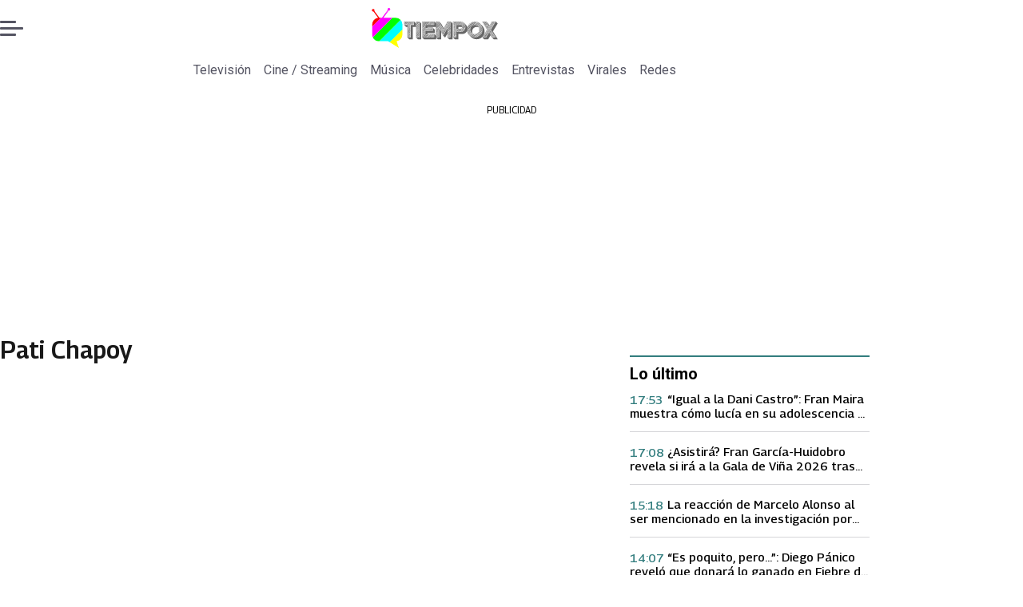

--- FILE ---
content_type: text/html; charset=utf-8
request_url: https://www.tiempox.com/temas/pati-chapoy/
body_size: 27985
content:
<!DOCTYPE html><html lang="es"><head><meta charSet="UTF-8"/><meta name="viewport" content="width=device-width, initial-scale=1"/><title>Últimas noticias sobre Pati Chapoy | Tiempo X</title><meta name="robots" content="index, follow, max-image-preview:large"/><meta property="og:site_name" content="Tiempo X"/><meta property="og:type" content="website"/><meta property="og:url" content="https://www.tiempox.com/temas/pati-chapoy/"/><meta name="description" content="En TiempoX contamos las últimas novedades del espectáculo, la farándula y el entretenimiento."/><meta property="og:description" content="En TiempoX contamos las últimas novedades del espectáculo, la farándula y el entretenimiento."/><meta name="twitter:description" content="En TiempoX contamos las últimas novedades del espectáculo, la farándula y el entretenimiento."/><meta property="og:title" content="Últimas noticias sobre Pati Chapoy | Tiempo X"/><meta name="twitter:title" content="Últimas noticias sobre Pati Chapoy | Tiempo X"/><meta name="author" content="Tiempo X"/><meta property="og:image" content="https://www.tiempox.com/resizer/v2/KEUF3SVF2VHIDLEPSKJVTZPRPA.jpg?auth=d1cc6b7cb861dc94ae5ebfb1f234d62c9ab506d2a601828f1e3e598ea88769f0&amp;height=630&amp;width=1200&amp;quality=70&amp;focal=600%2C315"/><meta name="twitter:image" content="https://www.tiempox.com/resizer/v2/KEUF3SVF2VHIDLEPSKJVTZPRPA.jpg?auth=d1cc6b7cb861dc94ae5ebfb1f234d62c9ab506d2a601828f1e3e598ea88769f0&amp;height=630&amp;width=1200&amp;quality=70&amp;focal=600%2C315"/><meta property="og:image:alt" content="Tiempo X"/><meta name="twitter:image:alt" content="Tiempo X"/><meta property="og:image:width" content="1200"/><meta property="og:image:height" content="630"/><meta name="twitter:card" content="summary_large_image"/><meta name="twitter:site" content="@TiempoX_CL"/><script async="" data-integration="gpt" src="https://securepubads.g.doubleclick.net/tag/js/gpt.js"></script><script async="" src="https://s1.adzonestatic.com/c/9_tiempox.2025.1.js"></script><style>div[class^="ad-slot-"]{ min-width: 100%; text-align:center; }
#ad-slot-mobilesticky {margin-bottom: 0}
.ad-slot-topdesktop {height:auto;min-height:250px; display:flex; }
.ad-slot-topresponsive {height:auto;min-height:50px; }
.ad-slot-horizontal {height:auto;min-height:90px; }
.ad-slot-billboard {height:auto;min-height:250px; }
.ad-slot-lateral {height:auto;min-height:250px; }
.ad-slot-box,.ad-slot-mobile_box,.ad-slot-desktop_box {height:auto;min-height:250px; }
.ad-slot-bigbox, .ad-slot-mobile_bigbox, .ad-slot-desktop_bigbox {height:auto;min-height:600px; }

@media screen and (max-width:730px){
 .ad-slot-topdesktop { display:none }
}
@media screen and (min-width:731px){
  .ad-slot-topresponsive { display:none }
}
          </style><link rel="canonical" href="https://www.tiempox.com/temas/pati-chapoy/"/><link rel="icon" type="image/x-icon" href="/pf/resources/favicons/tiempox.ico?d=524&amp;mxId=00000000"/><link as="font" crossorigin="" fetchpriority="high" href="/pf/resources/fonts/georama.woff2?d=524&amp;mxId=00000000" rel="preload" type="font/woff2"/><link as="font" crossorigin="" fetchpriority="high" href="/pf/resources/fonts/opensans.woff2?d=524&amp;mxId=00000000" rel="preload" type="font/woff2"/><link as="font" crossorigin="" fetchpriority="high" href="/pf/resources/fonts/roboto.woff2?d=524&amp;mxId=00000000" rel="preload" type="font/woff2"/><link rel="preload" href="/pf/resources/styles/tiempox/css/tas.css?d=524&amp;mxId=00000000" as="style"/><link rel="stylesheet" href="/pf/resources/styles/tiempox/css/tas.css?d=524&amp;mxId=00000000" media="screen"/><script type="application/ld+json">{"@type":"NewsMediaOrganization","@context":"https://schema.org","description":"En TiempoX contamos las últimas novedades del espectáculo, la farándula y el entretenimiento.","logo":{"@type":"ImageObject","url":"https://www.tiempox.com/resizer/v2/AOXVNCKXTFDWNPCJKUJGDWLQHQ.png?auth=ccbc7320d4cd09ffdd63bf6cfa22bcb68166ea06aa745f869f00a3d25296a5d7&smart=true&width=189&height=60","height":"60","width":"189"},"name":"Tiempo X","sameAs":["https://web.facebook.com/TiempoXCL","https://www.instagram.com/tiempoxcl/","https://x.com/TiempoX_CL","https://www.youtube.com/@TiempoX"],"url":"https://www.tiempox.com/","address":{"@type":"PostalAddress","contactType":"contacto@palco.cl","streetAddress":" Santa Isabel 744, comuna de Providencia, Santiago","addressLocality":"Santiago","addressRegion":"Metropolitana","postalCode":"7501303","addressCountry":"CL"}}</script><script type="application/ld+json">{"@type":"WebSite","@context":"https://schema.org","url":"https://www.tiempox.com","potentialAction":{"@type":"SearchAction","target":"https://www.tiempox.com/search/?q={search_term_string}","query-input":"required name=search_term_string"}}</script><script type="application/ld+json">{"@type":"BreadcrumbList","@context":"https://schema.org","itemListElement":[{"@type":"ListItem","position":1,"item":{"@id":"https://www.tiempox.com/","name":"Tiempo X"}},{"@type":"ListItem","position":2,"item":{"@id":"https://www.tiempox.com/temas/pati-chapoy/","name":"Pati Chapoy"}}]}</script><script type="application/ld+json">{"@type":"CollectionPage","@context":"https://schema.org","copyrightHolder":{"@type":"Organization","name":"Tiempo X","url":"https://www.tiempox.com/","logo":{"@type":"ImageObject","url":"https://www.tiempox.com/resizer/v2/AOXVNCKXTFDWNPCJKUJGDWLQHQ.png?auth=ccbc7320d4cd09ffdd63bf6cfa22bcb68166ea06aa745f869f00a3d25296a5d7&smart=true&width=189&height=60","height":"60","width":"189"},"sameAs":["https://web.facebook.com/TiempoXCL","https://www.instagram.com/tiempoxcl/","https://x.com/TiempoX_CL","https://www.youtube.com/@TiempoX"]},"copyrightYear":2026,"inLanguage":"es","mainEntity":{"@type":"ItemList","itemListElement":[{"@type":"ListItem","position":0,"item":{"@type":"NewsArticle","headline":"Daniel Bisogno narra el momento en que creyó que moriría","url":"https://www.tiempox.com/celebridades/2023/06/09/daniel-bisogno-narra-el-momento-en-que-creyo-que-moriria/"}},{"@type":"ListItem","position":1,"item":{"@type":"NewsArticle","headline":"Pati Chapoy indignada ante orden de arresto en su contra, asegura que “es injusto”","url":"https://www.tiempox.com/celebridades/2023/3/20/pati-chapoy-indignada-ante-orden-de-arresto-en-su-contra-asegura-que-es-injusto-47404/"}},{"@type":"ListItem","position":2,"item":{"@type":"NewsArticle","headline":"La vez que intentaron meter a la cárcel a Pati Chapoy y hasta la mandaron en helicóptero","url":"https://www.tiempox.com/celebridades/2023/3/18/la-vez-que-intentaron-meter-la-carcel-pati-chapoy-hasta-la-mandaron-en-helicoptero-47211/"}},{"@type":"ListItem","position":3,"item":{"@type":"NewsArticle","headline":"Pati Chapoy ofrece disculpa pública a Yuridia durante el programa “Ventaneando”","url":"https://www.tiempox.com/celebridades/2023/2/13/pati-chapoy-ofrece-disculpa-publica-yuridia-durante-el-programa-ventaneando-43837/"}},{"@type":"ListItem","position":4,"item":{"@type":"NewsArticle","headline":"Pati Chapoy sufre incidente de salud durante transmisión de \"Ventaneando\"","url":"https://www.tiempox.com/celebridades/2023/1/5/pati-chapoy-sufre-incidente-de-salud-durante-transmision-de-ventaneando-41089/"}},{"@type":"ListItem","position":5,"item":{"@type":"NewsArticle","headline":"Mara Patricia Castañeda responde a Pati Chapoy sobre su supuesta relación con Eugenio Derbez","url":"https://www.tiempox.com/celebridades/2022/12/5/mara-patricia-castaneda-responde-pati-chapoy-sobre-su-supuesta-relacion-con-eugenio-derbez-39001/"}},{"@type":"ListItem","position":6,"item":{"@type":"NewsArticle","headline":"Yolanda Andrade se va en contra de Pati Chapoy por Verónica Castro","url":"https://www.tiempox.com/celebridades/2022/11/17/yolanda-andrade-se-va-en-contra-de-pati-chapoy-por-veronica-castro-37650/"}},{"@type":"ListItem","position":7,"item":{"@type":"NewsArticle","headline":"Pati Chapoy recibe críticas por comentario homófobo en transmisión de \"Ventaneando\"","url":"https://www.tiempox.com/celebridades/2022/11/2/pati-chapoy-recibe-criticas-por-comentario-homofobo-en-transmision-de-ventaneando-36523/"}},{"@type":"ListItem","position":8,"item":{"@type":"NewsArticle","headline":"Pati Chapoy abandona evento para no convivir con Gustavo Adolfo Infante","url":"https://www.tiempox.com/celebridades/2022/10/26/pati-chapoy-abandona-evento-para-no-convivir-con-gustavo-adolfo-infante-36094/"}},{"@type":"ListItem","position":9,"item":{"@type":"NewsArticle","headline":"Ventaneando tendrá nuevo horario a partir del 17 de octubre, ¿está por salir del aire?","url":"https://www.tiempox.com/celebridades/2022/10/7/ventaneando-tendra-nuevo-horario-partir-del-17-de-octubre-esta-por-salir-del-aire-33682/"}}]},"name":"Pati Chapoy","publisher":{"@type":"Organization","name":"Tiempo X","url":"https://www.tiempox.com/","logo":{"@type":"ImageObject","url":"https://www.tiempox.com/resizer/v2/AOXVNCKXTFDWNPCJKUJGDWLQHQ.png?auth=ccbc7320d4cd09ffdd63bf6cfa22bcb68166ea06aa745f869f00a3d25296a5d7&smart=true&width=189&height=60","height":"60","width":"189"},"sameAs":["https://web.facebook.com/TiempoXCL","https://www.instagram.com/tiempoxcl/","https://x.com/TiempoX_CL","https://www.youtube.com/@TiempoX"]},"sourceOrganization":{"@type":"Organization","name":"Tiempo X","url":"https://www.tiempox.com/","logo":{"@type":"ImageObject","url":"https://www.tiempox.com/resizer/v2/AOXVNCKXTFDWNPCJKUJGDWLQHQ.png?auth=ccbc7320d4cd09ffdd63bf6cfa22bcb68166ea06aa745f869f00a3d25296a5d7&smart=true&width=189&height=60","height":"60","width":"189"},"sameAs":["https://web.facebook.com/TiempoXCL","https://www.instagram.com/tiempoxcl/","https://x.com/TiempoX_CL","https://www.youtube.com/@TiempoX"]},"url":"https://www.tiempox.com/temas/pati-chapoy/"}</script><script type="application/javascript" id="polyfill-script">if(!Array.prototype.includes||!(window.Object && window.Object.assign)||!window.Promise||!window.Symbol||!window.fetch){document.write('<script type="application/javascript" src="/pf/dist/engine/polyfill.js?d=524&mxId=00000000" defer=""><\/script>')}</script><script id="fusion-engine-react-script" type="application/javascript" src="/pf/dist/engine/react.js?d=524&amp;mxId=00000000" defer=""></script><script id="fusion-engine-combinations-script" type="application/javascript" src="/pf/dist/components/combinations/tas-type.js?d=524&amp;mxId=00000000" defer=""></script><script data-integration="gtm-head">
	(function(w,d,s,l,i){w[l]=w[l]||[];w[l].push({'gtm.start':
		new Date().getTime(),event:'gtm.js'});var f=d.getElementsByTagName(s)[0],
		j=d.createElement(s),dl=l!='dataLayer'?'&l='+l:'';j.async=true;j.src=
		'https://www.googletagmanager.com/gtm.js?id='+i+dl;f.parentNode.insertBefore(j,f);
		})(window,document,'script','dataLayer','GTM-NCX2CR8');
	</script><script async="" src="https://www.googletagmanager.com/gtag/js?id=G-J2Q3N1PTHW"></script><script defer="" data-integration="googleAnalyticsTag">
	window.dataLayer = window.dataLayer || [];
	function gtag() {
		dataLayer.push(arguments);
	};
	gtag("js", new Date());
	gtag('config', "G-J2Q3N1PTHW", {
    
    version: 'WEB'
  });
	</script><script defer="" data-integration="marfeel">
		!(function () {
			"use strict";
			function e(e) {
				var t = !(arguments.length > 1 && void 0 !== arguments[1]) || arguments[1],
					c = document.createElement("script");
				(c.src = e),
					t
						? (c.type = "module")
						: ((c.async = !0), (c.type = "text/javascript"), c.setAttribute("nomodule", ""));
				var n = document.getElementsByTagName("script")[0];
				n.parentNode.insertBefore(c, n);
			}
			!(function (t, c) {
				!(function (t, c, n) {
					var a, o, r;
					(n.accountId = c),
						(null !== (a = t.marfeel) && void 0 !== a) || (t.marfeel = {}),
						(null !== (o = (r = t.marfeel).cmd) && void 0 !== o) || (r.cmd = []),
						(t.marfeel.config = n);
					var i = "https://sdk.mrf.io/statics";
					e("".concat(i, "/marfeel-sdk.js?id=").concat(c), !0),
						e("".concat(i, "/marfeel-sdk.es5.js?id=").concat(c), !1);
				})(t, c, arguments.length > 2 && void 0 !== arguments[2] ? arguments[2] : {});
			})(window, 3326, {} /* Config */);
		})();</script><script defer="" type="text/javascript">
		(function() {
			function getCookie(name) {
				let cookieArray = document.cookie.split('; '); // Split the cookie string into an array
				let cookieValue = null;
		
				// Loop through the array elements
				for (let i = 0; i < cookieArray.length; i++) {
						let cookiePair = cookieArray[i].split('='); // Split each element into a key and a value
						if (name === cookiePair[0]) {
							cookieValue = decodeURIComponent(cookiePair[1]); // Decode the cookie value and return it
							break;
						}
				}
				return cookieValue;
			}

			let lsva = window.localStorage.getItem('ltsess');
			let lsvb = getCookie('ltprm');

			if (lsva == 'true') {
					window.marfeel.cmd.push(['compass', function(compass) {
						compass.setUserType(2);
					}]);
			}
			if (lsvb != 'false' && lsvb) {
					window.marfeel.cmd.push(['compass', function(compass) {
							compass.setUserType(3);
					}]);
			}
		})();</script>
<script>(window.BOOMR_mq=window.BOOMR_mq||[]).push(["addVar",{"rua.upush":"false","rua.cpush":"true","rua.upre":"false","rua.cpre":"true","rua.uprl":"false","rua.cprl":"false","rua.cprf":"false","rua.trans":"SJ-1854ff36-7261-4683-bb8d-9cb433782773","rua.cook":"false","rua.ims":"false","rua.ufprl":"false","rua.cfprl":"false","rua.isuxp":"false","rua.texp":"norulematch","rua.ceh":"false","rua.ueh":"false","rua.ieh.st":"0"}]);</script>
                              <script>!function(e){var n="https://s.go-mpulse.net/boomerang/";if("False"=="True")e.BOOMR_config=e.BOOMR_config||{},e.BOOMR_config.PageParams=e.BOOMR_config.PageParams||{},e.BOOMR_config.PageParams.pci=!0,n="https://s2.go-mpulse.net/boomerang/";if(window.BOOMR_API_key="JPDK5-XR35Y-2FZLM-Q2K5M-C9CLD",function(){function e(){if(!o){var e=document.createElement("script");e.id="boomr-scr-as",e.src=window.BOOMR.url,e.async=!0,i.parentNode.appendChild(e),o=!0}}function t(e){o=!0;var n,t,a,r,d=document,O=window;if(window.BOOMR.snippetMethod=e?"if":"i",t=function(e,n){var t=d.createElement("script");t.id=n||"boomr-if-as",t.src=window.BOOMR.url,BOOMR_lstart=(new Date).getTime(),e=e||d.body,e.appendChild(t)},!window.addEventListener&&window.attachEvent&&navigator.userAgent.match(/MSIE [67]\./))return window.BOOMR.snippetMethod="s",void t(i.parentNode,"boomr-async");a=document.createElement("IFRAME"),a.src="about:blank",a.title="",a.role="presentation",a.loading="eager",r=(a.frameElement||a).style,r.width=0,r.height=0,r.border=0,r.display="none",i.parentNode.appendChild(a);try{O=a.contentWindow,d=O.document.open()}catch(_){n=document.domain,a.src="javascript:var d=document.open();d.domain='"+n+"';void(0);",O=a.contentWindow,d=O.document.open()}if(n)d._boomrl=function(){this.domain=n,t()},d.write("<bo"+"dy onload='document._boomrl();'>");else if(O._boomrl=function(){t()},O.addEventListener)O.addEventListener("load",O._boomrl,!1);else if(O.attachEvent)O.attachEvent("onload",O._boomrl);d.close()}function a(e){window.BOOMR_onload=e&&e.timeStamp||(new Date).getTime()}if(!window.BOOMR||!window.BOOMR.version&&!window.BOOMR.snippetExecuted){window.BOOMR=window.BOOMR||{},window.BOOMR.snippetStart=(new Date).getTime(),window.BOOMR.snippetExecuted=!0,window.BOOMR.snippetVersion=12,window.BOOMR.url=n+"JPDK5-XR35Y-2FZLM-Q2K5M-C9CLD";var i=document.currentScript||document.getElementsByTagName("script")[0],o=!1,r=document.createElement("link");if(r.relList&&"function"==typeof r.relList.supports&&r.relList.supports("preload")&&"as"in r)window.BOOMR.snippetMethod="p",r.href=window.BOOMR.url,r.rel="preload",r.as="script",r.addEventListener("load",e),r.addEventListener("error",function(){t(!0)}),setTimeout(function(){if(!o)t(!0)},3e3),BOOMR_lstart=(new Date).getTime(),i.parentNode.appendChild(r);else t(!1);if(window.addEventListener)window.addEventListener("load",a,!1);else if(window.attachEvent)window.attachEvent("onload",a)}}(),"".length>0)if(e&&"performance"in e&&e.performance&&"function"==typeof e.performance.setResourceTimingBufferSize)e.performance.setResourceTimingBufferSize();!function(){if(BOOMR=e.BOOMR||{},BOOMR.plugins=BOOMR.plugins||{},!BOOMR.plugins.AK){var n="true"=="true"?1:0,t="",a="clpifayx3thiu2lppj5q-f-a27936ae7-clientnsv4-s.akamaihd.net",i="false"=="true"?2:1,o={"ak.v":"39","ak.cp":"1394811","ak.ai":parseInt("844466",10),"ak.ol":"0","ak.cr":9,"ak.ipv":4,"ak.proto":"h2","ak.rid":"5a62e96","ak.r":41406,"ak.a2":n,"ak.m":"dscr","ak.n":"ff","ak.bpcip":"18.222.130.0","ak.cport":56362,"ak.gh":"23.216.9.138","ak.quicv":"","ak.tlsv":"tls1.3","ak.0rtt":"","ak.0rtt.ed":"","ak.csrc":"-","ak.acc":"","ak.t":"1768913531","ak.ak":"hOBiQwZUYzCg5VSAfCLimQ==+8614EONzx1tsnoETLp0K97+uzBupBj+LeGR9b5ebUqdMNv3xOAJ4Izm3BPEaKoda5E3UOKFCp4aIJ6EOca+kSZkBsLPWPisu2iylb5c6sZFchis5oM0c1NxzgYf+QO27hjee6GeMwxUG/PLhwx+OQXqCJDo8Xvvh0QhZVY2Fm3UYmwSlOqwvPvGhpy55CgWPGmloo1E81/BLykrFATK5BgxyaJCbMRtz1Ip4HME2EopTf7aaIyK2v0VsDZNPqTNPJt365MwDd2ISmVHBf06H8kI4ZAnjLAU79PmwWVpIQChhYxb2csN4GAe7w9Vhx/7cOphR1GE7GgJmavomxM4AHPlarIsR5i46VongAb5eKkbqclhkIFwCJXymjGijAnPClIjrW1MM5E8fWXRHxi3iCvEP2wsSYgT+A/FEcxB/hI=","ak.pv":"10","ak.dpoabenc":"","ak.tf":i};if(""!==t)o["ak.ruds"]=t;var r={i:!1,av:function(n){var t="http.initiator";if(n&&(!n[t]||"spa_hard"===n[t]))o["ak.feo"]=void 0!==e.aFeoApplied?1:0,BOOMR.addVar(o)},rv:function(){var e=["ak.bpcip","ak.cport","ak.cr","ak.csrc","ak.gh","ak.ipv","ak.m","ak.n","ak.ol","ak.proto","ak.quicv","ak.tlsv","ak.0rtt","ak.0rtt.ed","ak.r","ak.acc","ak.t","ak.tf"];BOOMR.removeVar(e)}};BOOMR.plugins.AK={akVars:o,akDNSPreFetchDomain:a,init:function(){if(!r.i){var e=BOOMR.subscribe;e("before_beacon",r.av,null,null),e("onbeacon",r.rv,null,null),r.i=!0}return this},is_complete:function(){return!0}}}}()}(window);</script></head><body><div id="fusion-app"><div class="right-rail-layout" style="--color-accent:#327d7e"><div class="right-rail-layout__topmobile"></div><header class="right-rail-layout__header"><div class="adzone-ad adzone-ad--topresponsive"><p class="ad-label ad-label--topresponsive">PUBLICIDAD</p><div class="ad-slot-topresponsive ad-slot-top" id="ad-slot-top_mobile"></div></div><div class="masthead"><div class="masthead__main-row"><button class="masthead__burger" type="button" aria-label="Menu"><span class="masthead__burger__line"></span><span class="masthead__burger__line masthead__burger__line--middle"></span><span class="masthead__burger__line"></span></button><a class=" masthead__logo masthead__logo--tiempo-x " href="/" data-logo-id="tiempo-x"><img src="/pf/resources/logos/tiempo-x.svg?d=524&amp;mxId=00000000" alt="Tiempo X" loading="eager" width="146" height="40" class="masthead__logo-img masthead__logo-img--tiempo-x" fetchpriority="high"/></a></div><div class="navigation"><a class="navigation__link " href="/television/" target="_self">Televisión</a><a class="navigation__link " href="/cine-streaming/" target="_self">Cine / Streaming</a><a class="navigation__link " href="/musica/" target="_self">Música</a><a class="navigation__link " href="/celebridades/" target="_self">Celebridades</a><a class="navigation__link " href="/entrevistas/" target="_self">Entrevistas</a><a class="navigation__link " href="/virales/" target="_self">Virales</a><a class="navigation__link " href="/redes/" target="_self">Redes</a></div></div></header><section class="right-rail-layout__fullwidth"><div class="adzone-ad adzone-ad--topdesktop"><p class="ad-label ad-label--topdesktop">PUBLICIDAD</p><div class="ad-slot-topdesktop ad-slot-top" id="ad-slot-top_desktop"></div></div></section><div class="right-rail-layout__body"><main class="right-rail-layout__body-content"><div id="fusion-static-enter:f0fyn2qWVEsG1Nx" style="display:none" data-fusion-component="f0fyn2qWVEsG1Nx"></div><div class="sections-tags-title"><h1 class="sections-tags-title__title">Pati Chapoy</h1><ul class="sections-tags-title__list"></ul></div><div id="fusion-static-exit:f0fyn2qWVEsG1Nx" style="display:none" data-fusion-component="f0fyn2qWVEsG1Nx"></div><div class="result-list" id="c0fbwvU8WEsG14c"><div class="story-card"><div class="story-card__image"><a aria-label="Daniel Bisogno narra el momento en que creyó que moriría" class="story-card__image-anchor" href="/celebridades/2023/06/09/daniel-bisogno-narra-el-momento-en-que-creyo-que-moriria/" target="_self"><img alt="Daniel Bisogno narra el momento en que creyó que moriría" class="global-image" decoding="async" sizes="(min-width: 1500px) 350px, (min-width: 992px) 500px, 125px" src="https://www.tiempox.com/resizer/v2/daniel-bisogno-CUF2RGEIQ5AAJLJQACV35RL2S4.jpg?auth=8beabfce3ef73f514d887939cca05bcc861387341b7c1773c1332739face53d1&amp;smart=true&amp;width=350&amp;height=231&amp;quality=70" srcSet="https://www.tiempox.com/resizer/v2/daniel-bisogno-CUF2RGEIQ5AAJLJQACV35RL2S4.jpg?auth=8beabfce3ef73f514d887939cca05bcc861387341b7c1773c1332739face53d1&amp;smart=true&amp;width=125&amp;height=83&amp;quality=70 125w, https://www.tiempox.com/resizer/v2/daniel-bisogno-CUF2RGEIQ5AAJLJQACV35RL2S4.jpg?auth=8beabfce3ef73f514d887939cca05bcc861387341b7c1773c1332739face53d1&amp;smart=true&amp;width=500&amp;height=330&amp;quality=70 500w, https://www.tiempox.com/resizer/v2/daniel-bisogno-CUF2RGEIQ5AAJLJQACV35RL2S4.jpg?auth=8beabfce3ef73f514d887939cca05bcc861387341b7c1773c1332739face53d1&amp;smart=true&amp;width=350&amp;height=231&amp;quality=70 350w" style="aspect-ratio:100/66" fetchpriority="low" loading="lazy"/></a></div><span class="story-card__description"><a aria-label="El conductor contó con lágrimas en los ojos el instante tan complicado que vivió. " class="link" href="/celebridades/2023/06/09/daniel-bisogno-narra-el-momento-en-que-creyo-que-moriria/" target="_self">El conductor contó con lágrimas en los ojos el instante tan complicado que vivió. </a></span><div class="story-card__overline "><a aria-label="Celebridades" class="link" href="/celebridades/" target="_self">Celebridades</a></div><h2 class="story-card__headline"><a aria-label="Daniel Bisogno narra el momento en que creyó que moriría" class="link" href="/celebridades/2023/06/09/daniel-bisogno-narra-el-momento-en-que-creyo-que-moriria/" target="_self">Daniel Bisogno narra el momento en que creyó que moriría</a></h2><div class="story-card__byline"><a aria-label="Griselda Hernández Pérez" class="link" href="/autor/griselda-hernandez/" target="_self"><span>Griselda Hernández Pérez</span></a></div><div class="story-card__date"><time dateTime="2023-06-09T23:07:04.31Z" class="date-container">09/06/2023 - 19:07hs</time></div></div><div class="story-card"><div class="story-card__image"><a aria-label="Pati Chapoy indignada ante orden de arresto en su contra, asegura que “es injusto”" class="story-card__image-anchor" href="/celebridades/2023/3/20/pati-chapoy-indignada-ante-orden-de-arresto-en-su-contra-asegura-que-es-injusto-47404/" target="_self"><img alt="Pati Chapoy indignada ante orden de arresto en su contra, asegura que “es injusto”" class="global-image" decoding="async" sizes="(min-width: 1500px) 350px, (min-width: 992px) 500px, 125px" src="https://www.tiempox.com/resizer/v2/pati-chapoy-la-titular-del-programa-de-tvazteca-aseguro-que-mas-adelante-daran-mas-informacion-sobre-lo-sucedido---creditos-instagram-CYULUCR6I5DHVBECZGVRESVX64.jpg?auth=af31b9562b5d28f8d160209c24a3ebeda90da51efcc8ee55b865d54b80c757b0&amp;smart=true&amp;width=350&amp;height=231&amp;quality=70" srcSet="https://www.tiempox.com/resizer/v2/pati-chapoy-la-titular-del-programa-de-tvazteca-aseguro-que-mas-adelante-daran-mas-informacion-sobre-lo-sucedido---creditos-instagram-CYULUCR6I5DHVBECZGVRESVX64.jpg?auth=af31b9562b5d28f8d160209c24a3ebeda90da51efcc8ee55b865d54b80c757b0&amp;smart=true&amp;width=125&amp;height=83&amp;quality=70 125w, https://www.tiempox.com/resizer/v2/pati-chapoy-la-titular-del-programa-de-tvazteca-aseguro-que-mas-adelante-daran-mas-informacion-sobre-lo-sucedido---creditos-instagram-CYULUCR6I5DHVBECZGVRESVX64.jpg?auth=af31b9562b5d28f8d160209c24a3ebeda90da51efcc8ee55b865d54b80c757b0&amp;smart=true&amp;width=500&amp;height=330&amp;quality=70 500w, https://www.tiempox.com/resizer/v2/pati-chapoy-la-titular-del-programa-de-tvazteca-aseguro-que-mas-adelante-daran-mas-informacion-sobre-lo-sucedido---creditos-instagram-CYULUCR6I5DHVBECZGVRESVX64.jpg?auth=af31b9562b5d28f8d160209c24a3ebeda90da51efcc8ee55b865d54b80c757b0&amp;smart=true&amp;width=350&amp;height=231&amp;quality=70 350w" style="aspect-ratio:100/66" fetchpriority="low" loading="lazy"/></a></div><span class="story-card__description"><a aria-label="Los conductores de &quot;Ventaneando&quot; rompieron el silencio y aclararon el motivo de dicha orden." class="link" href="/celebridades/2023/3/20/pati-chapoy-indignada-ante-orden-de-arresto-en-su-contra-asegura-que-es-injusto-47404/" target="_self">Los conductores de &quot;Ventaneando&quot; rompieron el silencio y aclararon el motivo de dicha orden.</a></span><div class="story-card__overline "><a aria-label="Celebridades" class="link" href="/celebridades/" target="_self">Celebridades</a></div><h2 class="story-card__headline"><a aria-label="Pati Chapoy indignada ante orden de arresto en su contra, asegura que “es injusto”" class="link" href="/celebridades/2023/3/20/pati-chapoy-indignada-ante-orden-de-arresto-en-su-contra-asegura-que-es-injusto-47404/" target="_self">Pati Chapoy indignada ante orden de arresto en su contra, asegura que “es injusto”</a></h2><div class="story-card__byline"><a aria-label="Azucena Uribe" class="link" href="/autor/azucena-uribe/" target="_self"><span>Azucena Uribe</span></a></div><div class="story-card__date"><time dateTime="2023-03-20T15:59:00Z" class="date-container">20/03/2023 - 12:59hs</time></div></div><div class="adzone-ad adzone-ad--horizontal"><p class="ad-label ad-label--horizontal">PUBLICIDAD</p><div class="ad-slot-horizontal " id="ad-slot-horizontal1"></div></div><div class="story-card"><div class="story-card__image"><a aria-label="La vez que intentaron meter a la cárcel a Pati Chapoy y hasta la mandaron en helicóptero" class="story-card__image-anchor" href="/celebridades/2023/3/18/la-vez-que-intentaron-meter-la-carcel-pati-chapoy-hasta-la-mandaron-en-helicoptero-47211/" target="_self"><img alt="La vez que intentaron meter a la cárcel a Pati Chapoy y hasta la mandaron en helicóptero" class="global-image" decoding="async" sizes="(min-width: 1500px) 350px, (min-width: 992px) 500px, 125px" src="https://www.tiempox.com/resizer/v2/pati-chapoy-pati-chapoy---creditos-captura-de-pantalla-ZSL27Z5KLFCEHPMN3OIWIZNP2M.png?auth=f91e20b9f064fbafbf40d35b11f6a02a2240892d24d88de757c44265c37de579&amp;smart=true&amp;width=350&amp;height=231&amp;quality=70" srcSet="https://www.tiempox.com/resizer/v2/pati-chapoy-pati-chapoy---creditos-captura-de-pantalla-ZSL27Z5KLFCEHPMN3OIWIZNP2M.png?auth=f91e20b9f064fbafbf40d35b11f6a02a2240892d24d88de757c44265c37de579&amp;smart=true&amp;width=125&amp;height=83&amp;quality=70 125w, https://www.tiempox.com/resizer/v2/pati-chapoy-pati-chapoy---creditos-captura-de-pantalla-ZSL27Z5KLFCEHPMN3OIWIZNP2M.png?auth=f91e20b9f064fbafbf40d35b11f6a02a2240892d24d88de757c44265c37de579&amp;smart=true&amp;width=500&amp;height=330&amp;quality=70 500w, https://www.tiempox.com/resizer/v2/pati-chapoy-pati-chapoy---creditos-captura-de-pantalla-ZSL27Z5KLFCEHPMN3OIWIZNP2M.png?auth=f91e20b9f064fbafbf40d35b11f6a02a2240892d24d88de757c44265c37de579&amp;smart=true&amp;width=350&amp;height=231&amp;quality=70 350w" style="aspect-ratio:100/66" fetchpriority="low" loading="lazy"/></a></div><span class="story-card__description"><a aria-label="La conductora de &quot;Ventaneando&quot; ha tenido fuertes problemas antes." class="link" href="/celebridades/2023/3/18/la-vez-que-intentaron-meter-la-carcel-pati-chapoy-hasta-la-mandaron-en-helicoptero-47211/" target="_self">La conductora de &quot;Ventaneando&quot; ha tenido fuertes problemas antes.</a></span><div class="story-card__overline "><a aria-label="Celebridades" class="link" href="/celebridades/" target="_self">Celebridades</a></div><h2 class="story-card__headline"><a aria-label="La vez que intentaron meter a la cárcel a Pati Chapoy y hasta la mandaron en helicóptero" class="link" href="/celebridades/2023/3/18/la-vez-que-intentaron-meter-la-carcel-pati-chapoy-hasta-la-mandaron-en-helicoptero-47211/" target="_self">La vez que intentaron meter a la cárcel a Pati Chapoy y hasta la mandaron en helicóptero</a></h2><div class="story-card__byline"><a aria-label="Dulce García" class="link" href="/autor/dulce-garcia/" target="_self"><span>Dulce García</span></a></div><div class="story-card__date"><time dateTime="2023-03-18T06:00:00Z" class="date-container">18/03/2023 - 03:00hs</time></div></div><div class="story-card"><div class="story-card__image"><a aria-label="Pati Chapoy ofrece disculpa pública a Yuridia durante el programa “Ventaneando”" class="story-card__image-anchor" href="/celebridades/2023/2/13/pati-chapoy-ofrece-disculpa-publica-yuridia-durante-el-programa-ventaneando-43837/" target="_self"><img alt="Pati Chapoy ofrece disculpa pública a Yuridia durante el programa “Ventaneando”" class="global-image" decoding="async" sizes="(min-width: 1500px) 350px, (min-width: 992px) 500px, 125px" src="https://www.tiempox.com/resizer/v2/MII2USTLVBDVJIYFPJI2MYAWQE.jpg?auth=b09de2e46f10ef0d3ff3d46bfe9adadb28d0467f0ee45cf0c2c56981ceef5b24&amp;smart=true&amp;width=350&amp;height=231&amp;quality=70" srcSet="https://www.tiempox.com/resizer/v2/MII2USTLVBDVJIYFPJI2MYAWQE.jpg?auth=b09de2e46f10ef0d3ff3d46bfe9adadb28d0467f0ee45cf0c2c56981ceef5b24&amp;smart=true&amp;width=125&amp;height=83&amp;quality=70 125w, https://www.tiempox.com/resizer/v2/MII2USTLVBDVJIYFPJI2MYAWQE.jpg?auth=b09de2e46f10ef0d3ff3d46bfe9adadb28d0467f0ee45cf0c2c56981ceef5b24&amp;smart=true&amp;width=500&amp;height=330&amp;quality=70 500w, https://www.tiempox.com/resizer/v2/MII2USTLVBDVJIYFPJI2MYAWQE.jpg?auth=b09de2e46f10ef0d3ff3d46bfe9adadb28d0467f0ee45cf0c2c56981ceef5b24&amp;smart=true&amp;width=350&amp;height=231&amp;quality=70 350w" style="aspect-ratio:100/66" fetchpriority="low" loading="lazy"/></a></div><span class="story-card__description"><a aria-label="La titular de &quot;Ventaneando&quot; ofreció una disculpa a la ex académica tras el escándalo sobre los comentarios sobre su peso.
" class="link" href="/celebridades/2023/2/13/pati-chapoy-ofrece-disculpa-publica-yuridia-durante-el-programa-ventaneando-43837/" target="_self">La titular de &quot;Ventaneando&quot; ofreció una disculpa a la ex académica tras el escándalo sobre los comentarios sobre su peso.
</a></span><div class="story-card__overline "><a aria-label="Celebridades" class="link" href="/celebridades/" target="_self">Celebridades</a></div><h2 class="story-card__headline"><a aria-label="Pati Chapoy ofrece disculpa pública a Yuridia durante el programa “Ventaneando”" class="link" href="/celebridades/2023/2/13/pati-chapoy-ofrece-disculpa-publica-yuridia-durante-el-programa-ventaneando-43837/" target="_self">Pati Chapoy ofrece disculpa pública a Yuridia durante el programa “Ventaneando”</a></h2><div class="story-card__byline"><a aria-label="Azucena Uribe" class="link" href="/autor/azucena-uribe/" target="_self"><span>Azucena Uribe</span></a></div><div class="story-card__date"><time dateTime="2023-02-13T15:18:00Z" class="date-container">13/02/2023 - 12:18hs</time></div></div><div class="adzone-ad adzone-ad--horizontal"><p class="ad-label ad-label--horizontal">PUBLICIDAD</p><div class="ad-slot-horizontal " id="ad-slot-horizontal1"></div></div><div class="story-card"><div class="story-card__image"><a aria-label="Pati Chapoy sufre incidente de salud durante transmisión de &quot;Ventaneando&quot;" class="story-card__image-anchor" href="/celebridades/2023/1/5/pati-chapoy-sufre-incidente-de-salud-durante-transmision-de-ventaneando-41089/" target="_self"><img alt="Pati Chapoy sufre incidente de salud durante transmisión de &quot;Ventaneando&quot;" class="global-image" decoding="async" sizes="(min-width: 1500px) 350px, (min-width: 992px) 500px, 125px" src="https://www.tiempox.com/resizer/v2/AQLJ5YR6HRAV7LARWVBT4QHMWE.jpg?auth=45ea1daa357e707f6e360dff3cfc2f265b7a486afeb9c15e8a334b67ca9c121e&amp;smart=true&amp;width=350&amp;height=231&amp;quality=70" srcSet="https://www.tiempox.com/resizer/v2/AQLJ5YR6HRAV7LARWVBT4QHMWE.jpg?auth=45ea1daa357e707f6e360dff3cfc2f265b7a486afeb9c15e8a334b67ca9c121e&amp;smart=true&amp;width=125&amp;height=83&amp;quality=70 125w, https://www.tiempox.com/resizer/v2/AQLJ5YR6HRAV7LARWVBT4QHMWE.jpg?auth=45ea1daa357e707f6e360dff3cfc2f265b7a486afeb9c15e8a334b67ca9c121e&amp;smart=true&amp;width=500&amp;height=330&amp;quality=70 500w, https://www.tiempox.com/resizer/v2/AQLJ5YR6HRAV7LARWVBT4QHMWE.jpg?auth=45ea1daa357e707f6e360dff3cfc2f265b7a486afeb9c15e8a334b67ca9c121e&amp;smart=true&amp;width=350&amp;height=231&amp;quality=70 350w" style="aspect-ratio:100/66" fetchpriority="low" loading="lazy"/></a></div><span class="story-card__description"><a aria-label="La periodista contó los detalles de lo que le ocurrió durante el programa que encabeza y cómo fue atendida." class="link" href="/celebridades/2023/1/5/pati-chapoy-sufre-incidente-de-salud-durante-transmision-de-ventaneando-41089/" target="_self">La periodista contó los detalles de lo que le ocurrió durante el programa que encabeza y cómo fue atendida.</a></span><div class="story-card__overline "><a aria-label="Celebridades" class="link" href="/celebridades/" target="_self">Celebridades</a></div><h2 class="story-card__headline"><a aria-label="Pati Chapoy sufre incidente de salud durante transmisión de &quot;Ventaneando&quot;" class="link" href="/celebridades/2023/1/5/pati-chapoy-sufre-incidente-de-salud-durante-transmision-de-ventaneando-41089/" target="_self">Pati Chapoy sufre incidente de salud durante transmisión de &quot;Ventaneando&quot;</a></h2><div class="story-card__byline"><a aria-label="Viridiana Guerra" class="link" href="/autor/viridiana-guerra/" target="_self"><span>Viridiana Guerra</span></a></div><div class="story-card__date"><time dateTime="2023-01-05T09:34:00Z" class="date-container">05/01/2023 - 06:34hs</time></div></div><div class="story-card"><div class="story-card__image"><a aria-label="Mara Patricia Castañeda responde a Pati Chapoy sobre su supuesta relación con Eugenio Derbez" class="story-card__image-anchor" href="/celebridades/2022/12/5/mara-patricia-castaneda-responde-pati-chapoy-sobre-su-supuesta-relacion-con-eugenio-derbez-39001/" target="_self"><img alt="Mara Patricia Castañeda responde a Pati Chapoy sobre su supuesta relación con Eugenio Derbez" class="global-image" decoding="async" sizes="(min-width: 1500px) 350px, (min-width: 992px) 500px, 125px" src="https://www.tiempox.com/resizer/v2/4CRIPLWS5JACLOAEDMLJZ4LV64.jpg?auth=4c9a514f17ef5b17d5f355f56ca66d3f83dc8438d3b80b55f21c0861f8513634&amp;smart=true&amp;width=350&amp;height=231&amp;quality=70" srcSet="https://www.tiempox.com/resizer/v2/4CRIPLWS5JACLOAEDMLJZ4LV64.jpg?auth=4c9a514f17ef5b17d5f355f56ca66d3f83dc8438d3b80b55f21c0861f8513634&amp;smart=true&amp;width=125&amp;height=83&amp;quality=70 125w, https://www.tiempox.com/resizer/v2/4CRIPLWS5JACLOAEDMLJZ4LV64.jpg?auth=4c9a514f17ef5b17d5f355f56ca66d3f83dc8438d3b80b55f21c0861f8513634&amp;smart=true&amp;width=500&amp;height=330&amp;quality=70 500w, https://www.tiempox.com/resizer/v2/4CRIPLWS5JACLOAEDMLJZ4LV64.jpg?auth=4c9a514f17ef5b17d5f355f56ca66d3f83dc8438d3b80b55f21c0861f8513634&amp;smart=true&amp;width=350&amp;height=231&amp;quality=70 350w" style="aspect-ratio:100/66" fetchpriority="low" loading="lazy"/></a></div><span class="story-card__description"><a aria-label="Pati Chapoy dijo que fue antes de que ella se casara con Vicente Fernández Jr." class="link" href="/celebridades/2022/12/5/mara-patricia-castaneda-responde-pati-chapoy-sobre-su-supuesta-relacion-con-eugenio-derbez-39001/" target="_self">Pati Chapoy dijo que fue antes de que ella se casara con Vicente Fernández Jr.</a></span><div class="story-card__overline "><a aria-label="Celebridades" class="link" href="/celebridades/" target="_self">Celebridades</a></div><h2 class="story-card__headline"><a aria-label="Mara Patricia Castañeda responde a Pati Chapoy sobre su supuesta relación con Eugenio Derbez" class="link" href="/celebridades/2022/12/5/mara-patricia-castaneda-responde-pati-chapoy-sobre-su-supuesta-relacion-con-eugenio-derbez-39001/" target="_self">Mara Patricia Castañeda responde a Pati Chapoy sobre su supuesta relación con Eugenio Derbez</a></h2><div class="story-card__byline"><a aria-label="Javier Pérez Martínez" class="link" href="/autor/javier-perez-martinez/" target="_self"><span>Javier Pérez Martínez</span></a></div><div class="story-card__date"><time dateTime="2022-12-05T21:07:00Z" class="date-container">05/12/2022 - 18:07hs</time></div></div><div class="adzone-ad adzone-ad--horizontal"><p class="ad-label ad-label--horizontal">PUBLICIDAD</p><div class="ad-slot-horizontal " id="ad-slot-horizontal3"></div></div><div class="story-card"><div class="story-card__image"><a aria-label="Yolanda Andrade se va en contra de Pati Chapoy por Verónica Castro" class="story-card__image-anchor" href="/celebridades/2022/11/17/yolanda-andrade-se-va-en-contra-de-pati-chapoy-por-veronica-castro-37650/" target="_self"><img alt="Yolanda Andrade se va en contra de Pati Chapoy por Verónica Castro" class="global-image" decoding="async" sizes="(min-width: 1500px) 350px, (min-width: 992px) 500px, 125px" src="https://www.tiempox.com/resizer/v2/GF32BYWTOFANROT76DRHMZDXD4.jpg?auth=8f77a21f4e127d45799add0d37e191acccc71c18fcb8cb50852017efa40e0013&amp;smart=true&amp;width=350&amp;height=231&amp;quality=70" srcSet="https://www.tiempox.com/resizer/v2/GF32BYWTOFANROT76DRHMZDXD4.jpg?auth=8f77a21f4e127d45799add0d37e191acccc71c18fcb8cb50852017efa40e0013&amp;smart=true&amp;width=125&amp;height=83&amp;quality=70 125w, https://www.tiempox.com/resizer/v2/GF32BYWTOFANROT76DRHMZDXD4.jpg?auth=8f77a21f4e127d45799add0d37e191acccc71c18fcb8cb50852017efa40e0013&amp;smart=true&amp;width=500&amp;height=330&amp;quality=70 500w, https://www.tiempox.com/resizer/v2/GF32BYWTOFANROT76DRHMZDXD4.jpg?auth=8f77a21f4e127d45799add0d37e191acccc71c18fcb8cb50852017efa40e0013&amp;smart=true&amp;width=350&amp;height=231&amp;quality=70 350w" style="aspect-ratio:100/66" fetchpriority="low" loading="lazy"/></a></div><span class="story-card__description"><a aria-label="La conductora asegura que estuvo casada con Verónica Castro hace algunos años." class="link" href="/celebridades/2022/11/17/yolanda-andrade-se-va-en-contra-de-pati-chapoy-por-veronica-castro-37650/" target="_self">La conductora asegura que estuvo casada con Verónica Castro hace algunos años.</a></span><div class="story-card__overline "><a aria-label="Celebridades" class="link" href="/celebridades/" target="_self">Celebridades</a></div><h2 class="story-card__headline"><a aria-label="Yolanda Andrade se va en contra de Pati Chapoy por Verónica Castro" class="link" href="/celebridades/2022/11/17/yolanda-andrade-se-va-en-contra-de-pati-chapoy-por-veronica-castro-37650/" target="_self">Yolanda Andrade se va en contra de Pati Chapoy por Verónica Castro</a></h2><div class="story-card__byline"><a aria-label="Emma Colosia" class="link" href="/autor/emma-colosia/" target="_self"><span>Emma Colosia</span></a></div><div class="story-card__date"><time dateTime="2022-11-17T11:20:00Z" class="date-container">17/11/2022 - 08:20hs</time></div></div><div class="story-card"><div class="story-card__image"><a aria-label="Pati Chapoy recibe críticas por comentario homófobo en transmisión de &quot;Ventaneando&quot;" class="story-card__image-anchor" href="/celebridades/2022/11/2/pati-chapoy-recibe-criticas-por-comentario-homofobo-en-transmision-de-ventaneando-36523/" target="_self"><img alt="Pati Chapoy recibe críticas por comentario homófobo en transmisión de &quot;Ventaneando&quot;" class="global-image" decoding="async" sizes="(min-width: 1500px) 350px, (min-width: 992px) 500px, 125px" src="https://www.tiempox.com/resizer/v2/MX4SJSKD6FGBJK2EJG6BXUAAKM.jpg?auth=a562a25840a42410ff2c09b136a91768b3977e007f7b7d7e28578b0a6c9a9096&amp;smart=true&amp;width=350&amp;height=231&amp;quality=70" srcSet="https://www.tiempox.com/resizer/v2/MX4SJSKD6FGBJK2EJG6BXUAAKM.jpg?auth=a562a25840a42410ff2c09b136a91768b3977e007f7b7d7e28578b0a6c9a9096&amp;smart=true&amp;width=125&amp;height=83&amp;quality=70 125w, https://www.tiempox.com/resizer/v2/MX4SJSKD6FGBJK2EJG6BXUAAKM.jpg?auth=a562a25840a42410ff2c09b136a91768b3977e007f7b7d7e28578b0a6c9a9096&amp;smart=true&amp;width=500&amp;height=330&amp;quality=70 500w, https://www.tiempox.com/resizer/v2/MX4SJSKD6FGBJK2EJG6BXUAAKM.jpg?auth=a562a25840a42410ff2c09b136a91768b3977e007f7b7d7e28578b0a6c9a9096&amp;smart=true&amp;width=350&amp;height=231&amp;quality=70 350w" style="aspect-ratio:100/66" fetchpriority="low" loading="lazy"/></a></div><span class="story-card__description"><a aria-label="La conductora hizo el comentario al respecto del novio de Lorena de la Garza." class="link" href="/celebridades/2022/11/2/pati-chapoy-recibe-criticas-por-comentario-homofobo-en-transmision-de-ventaneando-36523/" target="_self">La conductora hizo el comentario al respecto del novio de Lorena de la Garza.</a></span><div class="story-card__overline "><a aria-label="Celebridades" class="link" href="/celebridades/" target="_self">Celebridades</a></div><h2 class="story-card__headline"><a aria-label="Pati Chapoy recibe críticas por comentario homófobo en transmisión de &quot;Ventaneando&quot;" class="link" href="/celebridades/2022/11/2/pati-chapoy-recibe-criticas-por-comentario-homofobo-en-transmision-de-ventaneando-36523/" target="_self">Pati Chapoy recibe críticas por comentario homófobo en transmisión de &quot;Ventaneando&quot;</a></h2><div class="story-card__byline"><a aria-label="Javier Pérez Martínez" class="link" href="/autor/javier-perez-martinez/" target="_self"><span>Javier Pérez Martínez</span></a></div><div class="story-card__date"><time dateTime="2022-11-02T09:14:00Z" class="date-container">02/11/2022 - 06:14hs</time></div></div><div class="story-card"><div class="story-card__image"><a aria-label="Pati Chapoy abandona evento para no convivir con Gustavo Adolfo Infante" class="story-card__image-anchor" href="/celebridades/2022/10/26/pati-chapoy-abandona-evento-para-no-convivir-con-gustavo-adolfo-infante-36094/" target="_self"><img alt="Pati Chapoy abandona evento para no convivir con Gustavo Adolfo Infante" class="global-image" decoding="async" sizes="(min-width: 1500px) 350px, (min-width: 992px) 500px, 125px" src="https://www.tiempox.com/resizer/v2/EJXGEPHYTNG6LGWPUDKNMP7D5Y.jpg?auth=e6ad2889b576e46676e461258628b932ef7a86cb47da0001aecaa21547eac439&amp;smart=true&amp;width=350&amp;height=231&amp;quality=70" srcSet="https://www.tiempox.com/resizer/v2/EJXGEPHYTNG6LGWPUDKNMP7D5Y.jpg?auth=e6ad2889b576e46676e461258628b932ef7a86cb47da0001aecaa21547eac439&amp;smart=true&amp;width=125&amp;height=83&amp;quality=70 125w, https://www.tiempox.com/resizer/v2/EJXGEPHYTNG6LGWPUDKNMP7D5Y.jpg?auth=e6ad2889b576e46676e461258628b932ef7a86cb47da0001aecaa21547eac439&amp;smart=true&amp;width=500&amp;height=330&amp;quality=70 500w, https://www.tiempox.com/resizer/v2/EJXGEPHYTNG6LGWPUDKNMP7D5Y.jpg?auth=e6ad2889b576e46676e461258628b932ef7a86cb47da0001aecaa21547eac439&amp;smart=true&amp;width=350&amp;height=231&amp;quality=70 350w" style="aspect-ratio:100/66" fetchpriority="low" loading="lazy"/></a></div><span class="story-card__description"><a aria-label="La periodista de espectáculos dejó muy claro que no quiere ni una amistad con Gustavo Adolfo." class="link" href="/celebridades/2022/10/26/pati-chapoy-abandona-evento-para-no-convivir-con-gustavo-adolfo-infante-36094/" target="_self">La periodista de espectáculos dejó muy claro que no quiere ni una amistad con Gustavo Adolfo.</a></span><div class="story-card__overline "><a aria-label="Celebridades" class="link" href="/celebridades/" target="_self">Celebridades</a></div><h2 class="story-card__headline"><a aria-label="Pati Chapoy abandona evento para no convivir con Gustavo Adolfo Infante" class="link" href="/celebridades/2022/10/26/pati-chapoy-abandona-evento-para-no-convivir-con-gustavo-adolfo-infante-36094/" target="_self">Pati Chapoy abandona evento para no convivir con Gustavo Adolfo Infante</a></h2><div class="story-card__byline"><a aria-label="Emma Colosia" class="link" href="/autor/emma-colosia/" target="_self"><span>Emma Colosia</span></a></div><div class="story-card__date"><time dateTime="2022-10-26T15:45:00Z" class="date-container">26/10/2022 - 12:45hs</time></div></div><div class="story-card"><div class="story-card__image"><a aria-label="Ventaneando tendrá nuevo horario a partir del 17 de octubre, ¿está por salir del aire?" class="story-card__image-anchor" href="/celebridades/2022/10/7/ventaneando-tendra-nuevo-horario-partir-del-17-de-octubre-esta-por-salir-del-aire-33682/" target="_self"><img alt="Ventaneando tendrá nuevo horario a partir del 17 de octubre, ¿está por salir del aire?" class="global-image" decoding="async" sizes="(min-width: 1500px) 350px, (min-width: 992px) 500px, 125px" src="https://www.tiempox.com/resizer/v2/5EU46SSDO5E4XANZUVFSKKY3F4.jpg?auth=880bdb1ae413a5cacddabf203c9d21578be377d4db9a8004c26f24e5323cf27b&amp;smart=true&amp;width=350&amp;height=231&amp;quality=70" srcSet="https://www.tiempox.com/resizer/v2/5EU46SSDO5E4XANZUVFSKKY3F4.jpg?auth=880bdb1ae413a5cacddabf203c9d21578be377d4db9a8004c26f24e5323cf27b&amp;smart=true&amp;width=125&amp;height=83&amp;quality=70 125w, https://www.tiempox.com/resizer/v2/5EU46SSDO5E4XANZUVFSKKY3F4.jpg?auth=880bdb1ae413a5cacddabf203c9d21578be377d4db9a8004c26f24e5323cf27b&amp;smart=true&amp;width=500&amp;height=330&amp;quality=70 500w, https://www.tiempox.com/resizer/v2/5EU46SSDO5E4XANZUVFSKKY3F4.jpg?auth=880bdb1ae413a5cacddabf203c9d21578be377d4db9a8004c26f24e5323cf27b&amp;smart=true&amp;width=350&amp;height=231&amp;quality=70 350w" style="aspect-ratio:100/66" fetchpriority="low" loading="lazy"/></a></div><span class="story-card__description"><a aria-label="Se transmitirá en el poco atractivo horario de la una de la tarde" class="link" href="/celebridades/2022/10/7/ventaneando-tendra-nuevo-horario-partir-del-17-de-octubre-esta-por-salir-del-aire-33682/" target="_self">Se transmitirá en el poco atractivo horario de la una de la tarde</a></span><div class="story-card__overline "><a aria-label="Celebridades" class="link" href="/celebridades/" target="_self">Celebridades</a></div><h2 class="story-card__headline"><a aria-label="Ventaneando tendrá nuevo horario a partir del 17 de octubre, ¿está por salir del aire?" class="link" href="/celebridades/2022/10/7/ventaneando-tendra-nuevo-horario-partir-del-17-de-octubre-esta-por-salir-del-aire-33682/" target="_self">Ventaneando tendrá nuevo horario a partir del 17 de octubre, ¿está por salir del aire?</a></h2><div class="story-card__byline"><a aria-label="Javier Pérez Martínez" class="link" href="/autor/javier-perez-martinez/" target="_self"><span>Javier Pérez Martínez</span></a></div><div class="story-card__date"><time dateTime="2022-10-07T08:28:00Z" class="date-container">07/10/2022 - 05:28hs</time></div></div><button class="result-list__show-more-btn">Ver más</button></div></main><aside class="right-rail-layout__right-rail"><div id="fusion-static-enter:f0f2KnifWEsG1nq" style="display:none" data-fusion-component="f0f2KnifWEsG1nq"></div><div class="latest-list"><h3 class="latest-list__title">Lo último</h3><div class="story-card"><h2 class="story-card__headline"><a aria-label="“Igual a la Dani Castro”: Fran Maira muestra cómo lucía en su adolescencia y desata ola de reacciones " class="link" href="/redes/2026/01/19/igual-a-la-dani-castro-fran-maira-muestra-como-lucia-en-su-adolescencia-y-desata-ola-de-reacciones/" target="_self">“Igual a la Dani Castro”: Fran Maira muestra cómo lucía en su adolescencia y desata ola de reacciones </a></h2><div class="story-card__date"><time dateTime="2026-01-19T20:53:24.695Z" class="date-container">17:53</time></div></div><div class="story-card"><h2 class="story-card__headline"><a aria-label="¿Asistirá? Fran García-Huidobro revela si irá a la Gala de Viña 2026 tras dejar Mega" class="link" href="/television/2026/01/19/asistira-fran-garcia-huidobro-revela-si-ira-a-la-gala-de-vina-2026-tras-dejar-mega/" target="_self">¿Asistirá? Fran García-Huidobro revela si irá a la Gala de Viña 2026 tras dejar Mega</a></h2><div class="story-card__date"><time dateTime="2026-01-19T20:08:21.878Z" class="date-container">17:08</time></div></div><div class="story-card"><h2 class="story-card__headline"><a aria-label="La reacción de Marcelo Alonso al ser mencionado en la investigación por estafa a Amparo Noguera " class="link" href="/television/2026/01/19/la-reaccion-de-marcelo-alonso-al-ser-mencionado-en-la-investigacion-por-estafa-a-amparo-noguera/" target="_self">La reacción de Marcelo Alonso al ser mencionado en la investigación por estafa a Amparo Noguera </a></h2><div class="story-card__date"><time dateTime="2026-01-19T18:18:26.81Z" class="date-container">15:18</time></div></div><div class="story-card"><h2 class="story-card__headline"><a aria-label="“Es poquito, pero…”: Diego Pánico reveló que donará lo ganado en Fiebre de Baile a afectados por los incendios" class="link" href="/redes/2026/01/19/es-poquito-pero-diego-panico-revelo-que-donara-lo-ganado-en-fiebre-de-baile-a-afectados-por-los-incendios/" target="_self">“Es poquito, pero…”: Diego Pánico reveló que donará lo ganado en Fiebre de Baile a afectados por los incendios</a></h2><div class="story-card__date"><time dateTime="2026-01-19T17:07:17.146Z" class="date-container">14:07</time></div></div><div class="story-card"><h2 class="story-card__headline"><a aria-label="“Podrán decir muchas cosas de ella…”: Naya Fácil recibe elogios por millonaria ayuda tras incendios forestales" class="link" href="/redes/2026/01/19/podran-decir-muchas-cosas-de-ella-naya-facil-recibe-elogios-por-millonaria-ayuda-tras-incendios-forestales/" target="_self">“Podrán decir muchas cosas de ella…”: Naya Fácil recibe elogios por millonaria ayuda tras incendios forestales</a></h2><div class="story-card__date"><time dateTime="2026-01-19T16:04:40.549Z" class="date-container">13:04</time></div></div></div><div id="fusion-static-exit:f0f2KnifWEsG1nq" style="display:none" data-fusion-component="f0f2KnifWEsG1nq"></div> </aside></div><section class="right-rail-layout__fullwidth"></section><footer class="right-rail-layout__footer"><div class="footer__links-bar"><a class="footer__links-bar__link" href="/quienes-somos/" target="_self">Quienes Somos</a><div class="footer__links-bar__separator"></div><a class="footer__links-bar__link" href="/politicas-de-privacidad/" target="_self">Políticas de Privacidad</a><div class="footer__links-bar__separator"></div><a class="footer__links-bar__link" href="/terminos-y-condiciones/" target="_self">Condiciones de uso y servicios</a></div><footer class="footer"><div class="modal__social-icons"><a aria-label="Facebook" class="link" href="https://web.facebook.com/TiempoXCL" rel="noopener noreferrer" target="_blank"><svg xmlns="http://www.w3.org/2000/svg" width="38" height="37" viewBox="0 0 38 37" fill="none" class="icon"><path d="M37.5084 18.5005C37.5084 27.8441 30.5826 35.5686 21.5853 36.8221C20.7441 36.9388 19.8834 36.9997 19.0097 36.9997C18.0012 36.9997 17.0109 36.9193 16.0465 36.7638C7.23849 35.3457 0.510986 27.708 0.510986 18.5005C0.510986 8.28327 8.79399 6.10352e-05 19.011 6.10352e-05C29.228 6.10352e-05 37.511 8.28327 37.511 18.5005H37.5084Z" fill="#545462" class="background"></path><path d="M21.5854 14.8556V18.8857H26.5707L25.7813 24.3145H21.5854V36.8223C20.7441 36.939 19.8834 36.9999 19.0097 36.9999C18.0012 36.9999 17.0109 36.9195 16.0465 36.764V24.3145H11.4487V18.8857H16.0465V13.9547C16.0465 10.8955 18.5262 8.41438 21.5867 8.41438V8.41697C21.5957 8.41697 21.6035 8.41438 21.6126 8.41438H26.572V13.1095H23.3314C22.3683 13.1095 21.5867 13.8912 21.5867 14.8543L21.5854 14.8556Z" fill="white"></path></svg><span class="visually-hidden">abre en nueva pestaña</span></a><a aria-label="Instagram" class="link" href="https://www.instagram.com/tiempoxcl/" rel="noopener noreferrer" target="_blank"><svg xmlns="http://www.w3.org/2000/svg" width="38" height="37" viewBox="0 0 38 37" fill="none" class="icon"><path d="M19.0475 0H18.9633C8.7723 0 0.510864 8.26387 0.510864 18.4579V18.5421C0.510864 28.7361 8.7723 37 18.9633 37H19.0475C29.2385 37 37.5 28.7361 37.5 18.5421V18.4579C37.5 8.26387 29.2385 0 19.0475 0Z" fill="#545462" class="background"></path><g transform="translate(7.0061, 7.26241)"><path d="M17.7288 0.527588H6.28334C3.12133 0.527588 0.54895 3.10072 0.54895 6.26367V16.7377C0.54895 19.9006 3.12133 22.4738 6.28334 22.4738H17.7288C20.8908 22.4738 23.4632 19.9006 23.4632 16.7377V6.26367C23.4632 3.10072 20.8908 0.527588 17.7288 0.527588ZM2.57186 6.26367C2.57186 4.21683 4.2371 2.55109 6.28334 2.55109H17.7288C19.775 2.55109 21.4403 4.21683 21.4403 6.26367V16.7377C21.4403 18.7845 19.775 20.4503 17.7288 20.4503H6.28334C4.2371 20.4503 2.57186 18.7845 2.57186 16.7377V6.26367Z" fill="white"></path><path d="M12.0061 16.8351C14.9465 16.8351 17.34 14.4422 17.34 11.4996C17.34 8.55703 14.9478 6.16408 12.0061 6.16408C9.06437 6.16408 6.67212 8.55703 6.67212 11.4996C6.67212 14.4422 9.06437 16.8351 12.0061 16.8351ZM12.0061 8.18888C13.832 8.18888 15.3171 9.67443 15.3171 11.5009C15.3171 13.3274 13.832 14.8129 12.0061 14.8129C10.1801 14.8129 8.69503 13.3274 8.69503 11.5009C8.69503 9.67443 10.1801 8.18888 12.0061 8.18888Z" fill="white"></path><path d="M17.8338 7.02611C18.6256 7.02611 19.271 6.38185 19.271 5.58852C19.271 4.79519 18.6269 4.15093 17.8338 4.15093C17.0407 4.15093 16.3967 4.79519 16.3967 5.58852C16.3967 6.38185 17.0407 7.02611 17.8338 7.02611Z" fill="white"></path></g></svg><span class="visually-hidden">abre en nueva pestaña</span></a><a aria-label="Twitter" class="link" href="https://x.com/TiempoX_CL" rel="noopener noreferrer" target="_blank"><svg xmlns="http://www.w3.org/2000/svg" width="38" height="37" viewBox="0 0 38 37" fill="none" class="icon"><path d="M37.4972 18.4983C37.4972 27.8407 30.5714 35.5643 21.5742 36.8177C20.7329 36.9343 19.8722 36.9952 18.9986 36.9952C17.9901 36.9952 16.9998 36.9149 16.0354 36.7593C7.22741 35.3414 0.499939 27.7046 0.499939 18.4983C0.499939 8.28229 8.7829 9.15527e-05 18.9998 9.15527e-05C29.2168 9.15527e-05 37.4998 8.28229 37.4998 18.4983H37.4972Z" fill="#545462" class="background"></path><path d="M8.00249 8.15929L16.5343 19.5651L7.94934 28.8389H9.88204L17.3989 20.72L23.4718 28.8389H30.0476L21.0362 16.7914L29.0275 8.15929H27.0948L20.1729 15.6366L14.5796 8.15929H8.00377H8.00249ZM10.8438 9.58242H13.8641L27.2037 27.4157H24.1834L10.8438 9.58242Z" fill="white"></path></svg><span class="visually-hidden">abre en nueva pestaña</span></a><a aria-label="Youtube" class="link" href="https://youtube.com/@tiempox" rel="noopener noreferrer" target="_blank"><svg xmlns="http://www.w3.org/2000/svg" width="38" height="37" viewBox="0 0 38 37" fill="none" class="icon"><path d="M37.4891 18.5C37.4891 8.28273 29.2088 0 18.9946 0C8.7803 0 0.5 8.28273 0.5 18.5C0.5 28.7173 8.7803 37 18.9946 37C29.2088 37 37.4891 28.7173 37.4891 18.5Z" fill="#545462" class="background"></path><path d="M30.6402 14.6663C30.4947 13.261 30.1815 11.7076 29.0287 10.8912C28.1359 10.2581 26.9624 10.2347 25.8668 10.236C23.5509 10.236 21.2338 10.2399 18.9179 10.2412C16.6904 10.2438 14.4629 10.2451 12.2354 10.2477C11.3048 10.2477 10.4003 10.1762 9.53609 10.5792C8.79402 10.925 8.2131 11.5828 7.86351 12.3147C7.37876 13.3325 7.2774 14.4856 7.21892 15.6114C7.11105 17.6615 7.12275 19.7167 7.25141 21.7655C7.34628 23.2605 7.5867 24.9128 8.74204 25.8656C9.76612 26.7093 11.2113 26.7509 12.5395 26.7522C16.7553 26.7561 20.9725 26.76 25.1897 26.7626C25.7304 26.7639 26.2944 26.7535 26.8454 26.6937C27.9293 26.5767 28.9625 26.266 29.659 25.4626C30.3621 24.6528 30.5428 23.5257 30.6493 22.4584C30.9093 19.8688 30.9067 17.2546 30.6402 14.6663ZM16.4798 22.1295V14.8691L22.7647 18.4987L16.4798 22.1295Z" fill="white"></path></svg><span class="visually-hidden">abre en nueva pestaña</span></a></div><p class="footer__copyright-text">Copyright © 2026 Palco Comunicación y Producciones</p><img class="footer__logo-ctn" style="width:100px" src="/pf/resources/dist/global/tiempox/main-logo--tiempox.svg?d=524&amp;mxId=00000000" width="100" height="13" alt="" loading="lazy" decoding="async" fetchpriority="low"/></footer></footer></div></div><script id="fusion-metadata" type="application/javascript">window.Fusion=window.Fusion||{};Fusion.arcSite="tiempox";Fusion.contextPath="/pf";Fusion.mxId="00000000";Fusion.deployment="524";Fusion.globalContent={"StatusCode":200,"Payload":[{"description":"","slug":"pati-chapoy","path":"/","updated_on":"2023-04-22T17:11:46.702Z","organization":"palco","name":"Pati Chapoy"}],"_id":"eeaa5d4360ae8c079296bb4a6ad00fc26cc089ca24258375006dd21b6a769d4f"};Fusion.globalContentConfig={"source":"tags-api","query":{"uri":"/temas/pati-chapoy/","slug":"pati-chapoy","arc-site":"tiempox"}};Fusion.lastModified=1768913532057;Fusion.contentCache={"story-feed-tags":{"{\"feedOffset\":0,\"feedSize\":10,\"tagSlug\":\"pati-chapoy\"}":{"data":{"type":"results","version":"0.6.0","content_elements":[{"subheadlines":{"basic":"El conductor contó con lágrimas en los ojos el instante tan complicado que vivió. "},"description":{"basic":"El conductor contó con lágrimas en los ojos el momento tan complicado que vivió."},"taxonomy":{"primary_section":{"path":"/celebridades","parent_id":"/","name":"Celebridades","_id":"/celebridades"},"tags":[{"description":"Daniel Bisogno","text":"Daniel Bisogno","slug":"daniel-bisogno"},{"description":"Pati Chapoy","text":"Pati Chapoy","slug":"pati-chapoy"}]},"label":{},"related_content":{"basic":[]},"promo_items":{"basic":{"auth":{"1":"8beabfce3ef73f514d887939cca05bcc861387341b7c1773c1332739face53d1"},"subtitle":"Daniel Bisogno","caption":"Daniel Bisogno pensó que moriría","_id":"CUF2RGEIQ5AAJLJQACV35RL2S4","type":"image","url":"https://cloudfront-us-east-1.images.arcpublishing.com/palco/CUF2RGEIQ5AAJLJQACV35RL2S4.jpg"}},"canonical_url":"/celebridades/2023/06/09/daniel-bisogno-narra-el-momento-en-que-creyo-que-moriria/","display_date":"2023-06-09T23:07:04.31Z","credits":{"by":[{"image":{"version":"0.5.8","url":"https://s3.amazonaws.com/arc-authors/palco/5f5b8985-3669-4283-ac74-67232ece5796.png","type":"image","auth":{"1":"09d85fac27a2db026a094c4f42efe120ed6bbc6bcae0bb65f10694a6c0bea5ee"}},"socialLinks":[{"site":"email","deprecated":true,"deprecation_msg":"Please use social_links.","url":"ghernandezperez1@gmail.com"},{"site":"facebook","deprecated":true,"deprecation_msg":"Please use social_links.","url":null},{"site":"twitter","deprecated":true,"deprecation_msg":"Please use social_links.","url":"@ghernandez20560"}],"org":"México","social_links":[{"site":"email","url":"ghernandezperez1@gmail.com"},{"site":"facebook","url":null},{"site":"twitter","url":"@ghernandez20560"}],"name":"Griselda Hernández Pérez","description":"Periodista y redactora digital con experiencia en actualidad, redes sociales, tendencias, espectáculos y televisión.","_id":"griselda-hernandez","additional_properties":{"original":{"gplus":null,"lastName":"Hernández Pérez","image":"https://s3.amazonaws.com/arc-authors/palco/5f5b8985-3669-4283-ac74-67232ece5796.png","education":[{"name":"Universidad Nacional Autónoma de México (UNAM)"}],"role":"Redactora","facebook":null,"bio":"Periodista y redactora digital con experiencia en actualidad, redes sociales, tendencias, espectáculos y televisión.","expertise":"Espectáculos, música, farándula,  tendencias, televisión redes sociles,  maganize  internacional y realeza.","firstName":"Griselda","twitter":"@ghernandez20560","books":[],"podcasts":[],"awards":[],"location":"México","_id":"griselda-hernandez","last_updated_date":"2023-06-18T21:11:01.295Z","bio_page":"/autor/griselda-hernandez/","byline":"Griselda Hernández","slug":"griselda-hernandez","email":"ghernandezperez1@gmail.com","status":true}},"type":"author","version":"0.5.8","url":"/autor/griselda-hernandez/","slug":"griselda-hernandez"}]},"subtype":"","headlines":{"basic":"Daniel Bisogno narra el momento en que creyó que moriría"},"websites":{"tiempox":{"website_url":"/celebridades/2023/06/09/daniel-bisogno-narra-el-momento-en-que-creyo-que-moriria/","website_section":{"path":"/celebridades","parent":{"default":"/"},"_website":"tiempox","parent_id":"/","name":"Celebridades","_id":"/celebridades","additional_properties":{"original":{"parent":{"default":"/","default-newsite":"/","horizontal-nav-newsite":"/"},"inactive":false,"node_type":"section","_website":"tiempox","name":"Celebridades","_id":"/celebridades","ancestors":{"default":["/"],"default-newsite":["/"],"horizontal-nav-newsite":["/"]},"order":{"default":1005,"default-newsite":1004,"horizontal-nav-newsite":1005}}},"_website_section_id":"tiempox./celebridades","type":"section","version":"0.6.0"}}},"last_updated_date":"2023-06-10T00:59:22.563Z","_id":"GBUMKXDZFFF7LIQZ7PDHYSJASM"},{"display_date":"2023-03-20T15:59:00Z","credits":{"by":[{"name":"Azucena Uribe","_id":"azucena-uribe","type":"author","slug":"azucena-uribe","url":"/autor/azucena-uribe/"}]},"subheadlines":{"basic":"Los conductores de \"Ventaneando\" rompieron el silencio y aclararon el motivo de dicha orden."},"headlines":{"basic":"Pati Chapoy indignada ante orden de arresto en su contra, asegura que “es injusto”"},"description":{"basic":""},"websites":{"tiempox":{"website_url":"/celebridades/2023/3/20/pati-chapoy-indignada-ante-orden-de-arresto-en-su-contra-asegura-que-es-injusto-47404/","website_section":{"path":"/celebridades","parent":{"default":"/"},"_website":"tiempox","parent_id":"/","name":"Celebridades","_id":"/celebridades","additional_properties":{"original":{"parent":{"default":"/","default-newsite":"/","horizontal-nav-newsite":"/"},"inactive":false,"node_type":"section","_website":"tiempox","name":"Celebridades","_id":"/celebridades","ancestors":{"default":["/"],"default-newsite":["/"],"horizontal-nav-newsite":["/"]},"order":{"default":1004,"default-newsite":1004,"horizontal-nav-newsite":1005}}},"_website_section_id":"tiempox./celebridades","type":"section","version":"0.6.0"}}},"taxonomy":{"primary_section":{"path":"/celebridades","parent_id":"/","name":"Celebridades","_id":"/celebridades"},"tags":[{"text":"Pati Chapoy","slug":"pati-chapoy"},{"text":"Daniel Bisogno","slug":"daniel-bisogno"},{"text":"Orden de arresto ","slug":"orden-de-arresto"}]},"last_updated_date":"2023-05-27T20:23:39.58Z","promo_items":{"basic":{"alt_text":"","subtitle":"Pati Chapoy  La titular del programa de TVAzteca aseguró que más adelante darán más información sobre lo sucedido. - Créditos: Instagram","caption":"Pati Chapoy  La titular del programa de TVAzteca aseguró que más adelante darán más información sobre lo sucedido. - Créditos: Instagram","_id":"CYULUCR6I5DHVBECZGVRESVX64","type":"image","url":"https://cloudfront-us-east-1.images.arcpublishing.com/palco/CYULUCR6I5DHVBECZGVRESVX64.jpg","auth":{"1":"af31b9562b5d28f8d160209c24a3ebeda90da51efcc8ee55b865d54b80c757b0"}}},"canonical_url":"/celebridades/2023/3/20/pati-chapoy-indignada-ante-orden-de-arresto-en-su-contra-asegura-que-es-injusto-47404/","_id":"ADADFEDKSNBADA2ZB7AKOSBDNE"},{"display_date":"2023-03-18T06:00:00Z","credits":{"by":[{"name":"Dulce García","_id":"dulce-garcia","type":"author","slug":"dulce-garcia","url":"/autor/dulce-garcia/"}]},"subheadlines":{"basic":"La conductora de \"Ventaneando\" ha tenido fuertes problemas antes."},"headlines":{"basic":"La vez que intentaron meter a la cárcel a Pati Chapoy y hasta la mandaron en helicóptero"},"description":{"basic":""},"websites":{"tiempox":{"website_url":"/celebridades/2023/3/18/la-vez-que-intentaron-meter-la-carcel-pati-chapoy-hasta-la-mandaron-en-helicoptero-47211/","website_section":{"path":"/celebridades","parent":{"default":"/"},"_website":"tiempox","parent_id":"/","name":"Celebridades","_id":"/celebridades","additional_properties":{"original":{"parent":{"default":"/","default-newsite":"/","horizontal-nav-newsite":"/"},"inactive":false,"node_type":"section","_website":"tiempox","name":"Celebridades","_id":"/celebridades","ancestors":{"default":["/"],"default-newsite":["/"],"horizontal-nav-newsite":["/"]},"order":{"default":1004,"default-newsite":1004,"horizontal-nav-newsite":1005}}},"_website_section_id":"tiempox./celebridades","type":"section","version":"0.6.0"}}},"taxonomy":{"primary_section":{"path":"/celebridades","parent_id":"/","name":"Celebridades","_id":"/celebridades"},"tags":[{"text":"Pati Chapoy","slug":"pati-chapoy"},{"text":"Ventaneando","slug":"ventaneando"}]},"last_updated_date":"2023-05-27T20:04:22.882Z","promo_items":{"basic":{"alt_text":"","subtitle":"Pati Chapoy Pati Chapoy - Créditos: Captura de Pantalla","caption":"Pati Chapoy Pati Chapoy - Créditos: Captura de Pantalla","_id":"ZSL27Z5KLFCEHPMN3OIWIZNP2M","type":"image","url":"https://cloudfront-us-east-1.images.arcpublishing.com/palco/ZSL27Z5KLFCEHPMN3OIWIZNP2M.png","auth":{"1":"f91e20b9f064fbafbf40d35b11f6a02a2240892d24d88de757c44265c37de579"}}},"canonical_url":"/celebridades/2023/3/18/la-vez-que-intentaron-meter-la-carcel-pati-chapoy-hasta-la-mandaron-en-helicoptero-47211/","_id":"U5FDOVIMJ5DWPCSJ7DPDEXLNGA"},{"display_date":"2023-02-13T15:18:00Z","credits":{"by":[{"image":{"version":"0.5.8","url":"https://s3.amazonaws.com/arc-authors/palco/73176b27-bace-46f8-9c87-654f3ac98f0b.png","type":"image","auth":{"1":"3d074db58f79cf7a245e3283c7b81de64c7caae84bf7c94a68391b6c77c5b624"}},"socialLinks":[{"site":"email","deprecated":true,"deprecation_msg":"Please use social_links.","url":null},{"site":"facebook","deprecated":true,"deprecation_msg":"Please use social_links.","url":null},{"site":"twitter","deprecated":true,"deprecation_msg":"Please use social_links.","url":null}],"org":"México","social_links":[{"site":"email","url":null},{"site":"facebook","url":null},{"site":"twitter","url":null}],"name":"Azucena Uribe","description":"","_id":"azucena-uribe","additional_properties":{"original":{"gplus":null,"lastName":"Uribe","image":"https://s3.amazonaws.com/arc-authors/palco/73176b27-bace-46f8-9c87-654f3ac98f0b.png","education":[{"name":"Licenciada egresada del Instituto de Estudios Superiores Colegio Holandés"}],"role":"Coordinadora","facebook":null,"bio":"","expertise":"Espectáculos, realeza, televisión y tendencias.","firstName":"Azucena","twitter":null,"books":[],"podcasts":[],"awards":[],"location":"México","_id":"azucena-uribe","last_updated_date":"2023-06-10T21:48:02.989Z","bio_page":"/autor/azucena-uribe/","byline":"Azucena Uribe","slug":"azucena-uribe","email":null,"status":true}},"type":"author","version":"0.5.8","url":"/autor/azucena-uribe/","slug":"azucena-uribe"}]},"subheadlines":{"basic":"La titular de \"Ventaneando\" ofreció una disculpa a la ex académica tras el escándalo sobre los comentarios sobre su peso.\r\n"},"headlines":{"basic":"Pati Chapoy ofrece disculpa pública a Yuridia durante el programa “Ventaneando”"},"websites":{"tiempox":{"website_url":"/celebridades/2023/2/13/pati-chapoy-ofrece-disculpa-publica-yuridia-durante-el-programa-ventaneando-43837/","website_section":{"path":"/celebridades","_website":"tiempox","name":"Celebridades","_id":"/celebridades","additional_properties":{"original":{"parent":{},"inactive":false,"node_type":"section","_website":"tiempox","name":"Celebridades","_id":"/celebridades"}},"_website_section_id":"tiempox./celebridades","type":"section","version":"0.6.0"}}},"taxonomy":{"primary_section":{"path":"/celebridades","name":"Celebridades","_id":"/celebridades"},"tags":[{"description":"Yuridia ","text":"Yuridia ","slug":"yuridia"},{"description":"Ventaneando","text":"Ventaneando","slug":"ventaneando"},{"description":"Pati Chapoy","text":"Pati Chapoy","slug":"pati-chapoy"}]},"last_updated_date":"2023-03-06T04:59:37.211Z","promo_items":{"basic":{"_id":"MII2USTLVBDVJIYFPJI2MYAWQE","type":"image","url":"https://cloudfront-us-east-1.images.arcpublishing.com/palco/MII2USTLVBDVJIYFPJI2MYAWQE.jpg","auth":{"1":"b09de2e46f10ef0d3ff3d46bfe9adadb28d0467f0ee45cf0c2c56981ceef5b24"}}},"canonical_url":"/celebridades/2023/2/13/pati-chapoy-ofrece-disculpa-publica-yuridia-durante-el-programa-ventaneando-43837/","_id":"LBBZ7LGNYNEL7HFKPEW2PYK37E"},{"display_date":"2023-01-05T09:34:00Z","credits":{"by":[{"image":{"version":"0.5.8","url":"https://s3.amazonaws.com/arc-authors/palco/fe7ee2af-17ae-4867-b447-a914efe87ec1.png","type":"image","auth":{"1":"f0298e6e20e80518b8e05fa4df78330bb68521388792901e7cfde5f879d421c8"}},"socialLinks":[{"site":"email","deprecated":true,"deprecation_msg":"Please use social_links.","url":"virigv7@gmail.com"},{"site":"facebook","deprecated":true,"deprecation_msg":"Please use social_links.","url":null},{"site":"twitter","deprecated":true,"deprecation_msg":"Please use social_links.","url":null}],"org":"México","social_links":[{"site":"email","url":"virigv7@gmail.com"},{"site":"facebook","url":null},{"site":"twitter","url":null}],"name":"Viridiana Guerra","description":"Periodista por la Facultad de Ciencias Políticas y Sociales de la UNAM. Tengo más de una década en las áreas de información general, deportes y espectáculos. Me gusta la farándula, los viajes y aprender cosas nuevas.","_id":"viridiana-guerra","additional_properties":{"original":{"gplus":null,"lastName":"Guerra","image":"https://s3.amazonaws.com/arc-authors/palco/fe7ee2af-17ae-4867-b447-a914efe87ec1.png","education":[{"name":"Lic en Ciencias de a Comunicación por la Universidad Nacional Autónoma de México (UNAM)"}],"role":"Redactora","facebook":null,"bio":"Periodista por la Facultad de Ciencias Políticas y Sociales de la UNAM. Tengo más de una década en las áreas de información general, deportes y espectáculos. Me gusta la farándula, los viajes y aprender cosas nuevas.","expertise":"Espectáculos, realeza, televisión y tendencias.","firstName":"Viridiana","twitter":null,"books":[],"podcasts":[],"awards":[],"location":"México","_id":"viridiana-guerra","last_updated_date":"2023-06-14T13:04:16.199Z","bio_page":"/autor/viridiana-guerra/","byline":"Viridiana Guerra","slug":"viridiana-guerra","email":"virigv7@gmail.com","status":true}},"type":"author","version":"0.5.8","url":"/autor/viridiana-guerra/","slug":"viridiana-guerra"}]},"subheadlines":{"basic":"La periodista contó los detalles de lo que le ocurrió durante el programa que encabeza y cómo fue atendida."},"headlines":{"basic":"Pati Chapoy sufre incidente de salud durante transmisión de \"Ventaneando\""},"websites":{"tiempox":{"website_url":"/celebridades/2023/1/5/pati-chapoy-sufre-incidente-de-salud-durante-transmision-de-ventaneando-41089/","website_section":{"path":"/celebridades","_website":"tiempox","name":"Celebridades","_id":"/celebridades","additional_properties":{"original":{"parent":{},"inactive":false,"node_type":"section","_website":"tiempox","name":"Celebridades","_id":"/celebridades"}},"_website_section_id":"tiempox./celebridades","type":"section","version":"0.6.0"}}},"taxonomy":{"primary_section":{"path":"/celebridades","name":"Celebridades","_id":"/celebridades"},"tags":[{"description":"Ventaneando","text":"Ventaneando","slug":"ventaneando"},{"description":"Pati Chapoy","text":"Pati Chapoy","slug":"pati-chapoy"}]},"last_updated_date":"2023-03-06T04:36:19.328Z","promo_items":{"basic":{"_id":"AQLJ5YR6HRAV7LARWVBT4QHMWE","type":"image","url":"https://cloudfront-us-east-1.images.arcpublishing.com/palco/AQLJ5YR6HRAV7LARWVBT4QHMWE.jpg","auth":{"1":"45ea1daa357e707f6e360dff3cfc2f265b7a486afeb9c15e8a334b67ca9c121e"}}},"canonical_url":"/celebridades/2023/1/5/pati-chapoy-sufre-incidente-de-salud-durante-transmision-de-ventaneando-41089/","_id":"WXVFEAVP55EFFLMBQCKDYRNS5Q"},{"display_date":"2022-12-05T21:07:00Z","credits":{"by":[{"socialLinks":[{"site":"email","deprecated":true,"deprecation_msg":"Please use social_links.","url":""},{"site":"facebook","deprecated":true,"deprecation_msg":"Please use social_links.","url":""},{"site":"twitter","deprecated":true,"deprecation_msg":"Please use social_links.","url":"JavPeMar"}],"social_links":[{"site":"email","url":""},{"site":"facebook","url":""},{"site":"twitter","url":"JavPeMar"}],"name":"Javier Pérez Martínez","description":"Editor y reportero con 20 años de experiencia. Ha dirigido un cine club, sido reportero de periódico. Tomó el mantra de especialista en nada y aprendiz de todo, pero suelen encasillarlo como especialista en cine, literatura, cultura y periodismo de investigación.","_id":"javier-perez-martinez","additional_properties":{"original":{"gplus":"","education":[],"facebook":"","bio":"Editor y reportero con 20 años de experiencia. Ha dirigido un cine club, sido reportero de periódico. Tomó el mantra de especialista en nada y aprendiz de todo, pero suelen encasillarlo como especialista en cine, literatura, cultura y periodismo de investigación.","twitter":"JavPeMar","books":[],"podcasts":[],"awards":[],"_id":"javier-perez-martinez","last_updated_date":"2023-01-23T13:21:29.529Z","bio_page":"/autor/javier-perez-martinez/","byline":"Javier Pérez Martínez","slug":"javier-perez-martinez","email":""}},"type":"author","version":"0.5.8","url":"/autor/javier-perez-martinez/","slug":"javier-perez-martinez"}]},"subheadlines":{"basic":"Pati Chapoy dijo que fue antes de que ella se casara con Vicente Fernández Jr."},"headlines":{"basic":"Mara Patricia Castañeda responde a Pati Chapoy sobre su supuesta relación con Eugenio Derbez"},"websites":{"tiempox":{"website_url":"/celebridades/2022/12/5/mara-patricia-castaneda-responde-pati-chapoy-sobre-su-supuesta-relacion-con-eugenio-derbez-39001/","website_section":{"path":"/celebridades","_website":"tiempox","name":"Celebridades","_id":"/celebridades","additional_properties":{"original":{"parent":{},"inactive":false,"node_type":"section","_website":"tiempox","name":"Celebridades","_id":"/celebridades"}},"_website_section_id":"tiempox./celebridades","type":"section","version":"0.6.0"}}},"taxonomy":{"primary_section":{"path":"/celebridades","name":"Celebridades","_id":"/celebridades"},"tags":[{"description":"Eugenio Derbez","text":"Eugenio Derbez","slug":"eugenio-derbez"},{"description":"Mara Patricia Castañeda","text":"Mara Patricia Castañeda","slug":"mara-patricia-castaneda"},{"description":"Pati Chapoy","text":"Pati Chapoy","slug":"pati-chapoy"}]},"last_updated_date":"2023-03-06T03:46:17.517Z","promo_items":{"basic":{"_id":"4CRIPLWS5JACLOAEDMLJZ4LV64","type":"image","url":"https://cloudfront-us-east-1.images.arcpublishing.com/palco/4CRIPLWS5JACLOAEDMLJZ4LV64.jpg","auth":{"1":"4c9a514f17ef5b17d5f355f56ca66d3f83dc8438d3b80b55f21c0861f8513634"}}},"canonical_url":"/celebridades/2022/12/5/mara-patricia-castaneda-responde-pati-chapoy-sobre-su-supuesta-relacion-con-eugenio-derbez-39001/","_id":"DZZ4Z7NHVBBBFGCXA2AWDXHTXI"},{"display_date":"2022-11-17T11:20:00Z","credits":{"by":[{"socialLinks":[{"site":"email","deprecated":true,"deprecation_msg":"Please use social_links.","url":""},{"site":"facebook","deprecated":true,"deprecation_msg":"Please use social_links.","url":""},{"site":"twitter","deprecated":true,"deprecation_msg":"Please use social_links.","url":""}],"social_links":[{"site":"email","url":""},{"site":"facebook","url":""},{"site":"twitter","url":""}],"name":"Emma Colosia","description":"","_id":"emma-colosia","additional_properties":{"original":{"gplus":"","education":[],"facebook":"","bio":"","twitter":"","books":[],"podcasts":[],"awards":[],"_id":"emma-colosia","last_updated_date":"2023-01-23T13:21:32.781Z","bio_page":"/autor/emma-colosia/","byline":"Emma Colosia","slug":"emma-colosia","email":""}},"type":"author","version":"0.5.8","url":"/autor/emma-colosia/","slug":"emma-colosia"}]},"subheadlines":{"basic":"La conductora asegura que estuvo casada con Verónica Castro hace algunos años."},"headlines":{"basic":"Yolanda Andrade se va en contra de Pati Chapoy por Verónica Castro"},"websites":{"tiempox":{"website_url":"/celebridades/2022/11/17/yolanda-andrade-se-va-en-contra-de-pati-chapoy-por-veronica-castro-37650/","website_section":{"path":"/celebridades","_website":"tiempox","name":"Celebridades","_id":"/celebridades","additional_properties":{"original":{"parent":{},"inactive":false,"node_type":"section","_website":"tiempox","name":"Celebridades","_id":"/celebridades"}},"_website_section_id":"tiempox./celebridades","type":"section","version":"0.6.0"}}},"taxonomy":{"primary_section":{"path":"/celebridades","name":"Celebridades","_id":"/celebridades"},"tags":[{"description":"Pati Chapoy","text":"Pati Chapoy","slug":"pati-chapoy"},{"description":"Yolanda Andrade","text":"Yolanda Andrade","slug":"yolanda-andrade"}]},"last_updated_date":"2023-03-06T04:40:04.561Z","promo_items":{"basic":{"_id":"GF32BYWTOFANROT76DRHMZDXD4","type":"image","url":"https://cloudfront-us-east-1.images.arcpublishing.com/palco/GF32BYWTOFANROT76DRHMZDXD4.jpg","auth":{"1":"8f77a21f4e127d45799add0d37e191acccc71c18fcb8cb50852017efa40e0013"}}},"canonical_url":"/celebridades/2022/11/17/yolanda-andrade-se-va-en-contra-de-pati-chapoy-por-veronica-castro-37650/","_id":"4Y6KHX4CVRB5HCAA5CCQWPL4JQ"},{"display_date":"2022-11-02T09:14:00Z","credits":{"by":[{"socialLinks":[{"site":"email","deprecated":true,"deprecation_msg":"Please use social_links.","url":""},{"site":"facebook","deprecated":true,"deprecation_msg":"Please use social_links.","url":""},{"site":"twitter","deprecated":true,"deprecation_msg":"Please use social_links.","url":"JavPeMar"}],"social_links":[{"site":"email","url":""},{"site":"facebook","url":""},{"site":"twitter","url":"JavPeMar"}],"name":"Javier Pérez Martínez","description":"Editor y reportero con 20 años de experiencia. Ha dirigido un cine club, sido reportero de periódico. Tomó el mantra de especialista en nada y aprendiz de todo, pero suelen encasillarlo como especialista en cine, literatura, cultura y periodismo de investigación.","_id":"javier-perez-martinez","additional_properties":{"original":{"gplus":"","education":[],"facebook":"","bio":"Editor y reportero con 20 años de experiencia. Ha dirigido un cine club, sido reportero de periódico. Tomó el mantra de especialista en nada y aprendiz de todo, pero suelen encasillarlo como especialista en cine, literatura, cultura y periodismo de investigación.","twitter":"JavPeMar","books":[],"podcasts":[],"awards":[],"_id":"javier-perez-martinez","last_updated_date":"2023-01-23T13:21:29.529Z","bio_page":"/autor/javier-perez-martinez/","byline":"Javier Pérez Martínez","slug":"javier-perez-martinez","email":""}},"type":"author","version":"0.5.8","url":"/autor/javier-perez-martinez/","slug":"javier-perez-martinez"}]},"subheadlines":{"basic":"La conductora hizo el comentario al respecto del novio de Lorena de la Garza."},"headlines":{"basic":"Pati Chapoy recibe críticas por comentario homófobo en transmisión de \"Ventaneando\""},"websites":{"tiempox":{"website_url":"/celebridades/2022/11/2/pati-chapoy-recibe-criticas-por-comentario-homofobo-en-transmision-de-ventaneando-36523/","website_section":{"path":"/celebridades","_website":"tiempox","name":"Celebridades","_id":"/celebridades","additional_properties":{"original":{"parent":{},"inactive":false,"node_type":"section","_website":"tiempox","name":"Celebridades","_id":"/celebridades"}},"_website_section_id":"tiempox./celebridades","type":"section","version":"0.6.0"}}},"taxonomy":{"primary_section":{"path":"/celebridades","name":"Celebridades","_id":"/celebridades"},"tags":[{"description":"homofobia ","text":"homofobia ","slug":"homofobia"},{"description":"Ventaneando","text":"Ventaneando","slug":"ventaneando"},{"description":"Pati Chapoy","text":"Pati Chapoy","slug":"pati-chapoy"},{"description":"Lorena de la Garza","text":"Lorena de la Garza","slug":"lorena-de-la-garza"}]},"last_updated_date":"2023-03-06T03:56:08.144Z","promo_items":{"basic":{"_id":"MX4SJSKD6FGBJK2EJG6BXUAAKM","type":"image","url":"https://cloudfront-us-east-1.images.arcpublishing.com/palco/MX4SJSKD6FGBJK2EJG6BXUAAKM.jpg","auth":{"1":"a562a25840a42410ff2c09b136a91768b3977e007f7b7d7e28578b0a6c9a9096"}}},"canonical_url":"/celebridades/2022/11/2/pati-chapoy-recibe-criticas-por-comentario-homofobo-en-transmision-de-ventaneando-36523/","_id":"VLP4LQ6JRJESXDS3ARAJCPRSNI"},{"display_date":"2022-10-26T15:45:00Z","credits":{"by":[{"socialLinks":[{"site":"email","deprecated":true,"deprecation_msg":"Please use social_links.","url":""},{"site":"facebook","deprecated":true,"deprecation_msg":"Please use social_links.","url":""},{"site":"twitter","deprecated":true,"deprecation_msg":"Please use social_links.","url":""}],"social_links":[{"site":"email","url":""},{"site":"facebook","url":""},{"site":"twitter","url":""}],"name":"Emma Colosia","description":"","_id":"emma-colosia","additional_properties":{"original":{"gplus":"","education":[],"facebook":"","bio":"","twitter":"","books":[],"podcasts":[],"awards":[],"_id":"emma-colosia","last_updated_date":"2023-01-23T13:21:32.781Z","bio_page":"/autor/emma-colosia/","byline":"Emma Colosia","slug":"emma-colosia","email":""}},"type":"author","version":"0.5.8","url":"/autor/emma-colosia/","slug":"emma-colosia"}]},"subheadlines":{"basic":"La periodista de espectáculos dejó muy claro que no quiere ni una amistad con Gustavo Adolfo."},"headlines":{"basic":"Pati Chapoy abandona evento para no convivir con Gustavo Adolfo Infante"},"websites":{"tiempox":{"website_url":"/celebridades/2022/10/26/pati-chapoy-abandona-evento-para-no-convivir-con-gustavo-adolfo-infante-36094/","website_section":{"path":"/celebridades","_website":"tiempox","name":"Celebridades","_id":"/celebridades","additional_properties":{"original":{"parent":{},"inactive":false,"node_type":"section","_website":"tiempox","name":"Celebridades","_id":"/celebridades"}},"_website_section_id":"tiempox./celebridades","type":"section","version":"0.6.0"}}},"taxonomy":{"primary_section":{"path":"/celebridades","name":"Celebridades","_id":"/celebridades"},"tags":[{"description":"Pati Chapoy","text":"Pati Chapoy","slug":"pati-chapoy"},{"description":"gustavo adolfo infante","text":"gustavo adolfo infante","slug":"gustavo-adolfo-infante"}]},"last_updated_date":"2023-03-06T05:24:11.152Z","promo_items":{"basic":{"_id":"EJXGEPHYTNG6LGWPUDKNMP7D5Y","type":"image","url":"https://cloudfront-us-east-1.images.arcpublishing.com/palco/EJXGEPHYTNG6LGWPUDKNMP7D5Y.jpg","auth":{"1":"e6ad2889b576e46676e461258628b932ef7a86cb47da0001aecaa21547eac439"}}},"canonical_url":"/celebridades/2022/10/26/pati-chapoy-abandona-evento-para-no-convivir-con-gustavo-adolfo-infante-36094/","_id":"5THG6ZBO3JG6RHUXAHBJGLQI2Y"},{"display_date":"2022-10-07T08:28:00Z","credits":{"by":[{"socialLinks":[{"site":"email","deprecated":true,"deprecation_msg":"Please use social_links.","url":""},{"site":"facebook","deprecated":true,"deprecation_msg":"Please use social_links.","url":""},{"site":"twitter","deprecated":true,"deprecation_msg":"Please use social_links.","url":"JavPeMar"}],"social_links":[{"site":"email","url":""},{"site":"facebook","url":""},{"site":"twitter","url":"JavPeMar"}],"name":"Javier Pérez Martínez","description":"Editor y reportero con 20 años de experiencia. Ha dirigido un cine club, sido reportero de periódico. Tomó el mantra de especialista en nada y aprendiz de todo, pero suelen encasillarlo como especialista en cine, literatura, cultura y periodismo de investigación.","_id":"javier-perez-martinez","additional_properties":{"original":{"gplus":"","education":[],"facebook":"","bio":"Editor y reportero con 20 años de experiencia. Ha dirigido un cine club, sido reportero de periódico. Tomó el mantra de especialista en nada y aprendiz de todo, pero suelen encasillarlo como especialista en cine, literatura, cultura y periodismo de investigación.","twitter":"JavPeMar","books":[],"podcasts":[],"awards":[],"_id":"javier-perez-martinez","last_updated_date":"2023-01-23T13:21:29.529Z","bio_page":"/autor/javier-perez-martinez/","byline":"Javier Pérez Martínez","slug":"javier-perez-martinez","email":""}},"type":"author","version":"0.5.8","url":"/autor/javier-perez-martinez/","slug":"javier-perez-martinez"}]},"subheadlines":{"basic":"Se transmitirá en el poco atractivo horario de la una de la tarde"},"headlines":{"basic":"Ventaneando tendrá nuevo horario a partir del 17 de octubre, ¿está por salir del aire?"},"websites":{"tiempox":{"website_url":"/celebridades/2022/10/7/ventaneando-tendra-nuevo-horario-partir-del-17-de-octubre-esta-por-salir-del-aire-33682/","website_section":{"path":"/celebridades","_website":"tiempox","name":"Celebridades","_id":"/celebridades","additional_properties":{"original":{"parent":{},"inactive":false,"node_type":"section","_website":"tiempox","name":"Celebridades","_id":"/celebridades"}},"_website_section_id":"tiempox./celebridades","type":"section","version":"0.6.0"}}},"taxonomy":{"primary_section":{"path":"/celebridades","name":"Celebridades","_id":"/celebridades"},"tags":[{"description":"Ventaneando","text":"Ventaneando","slug":"ventaneando"},{"description":"Pati Chapoy","text":"Pati Chapoy","slug":"pati-chapoy"}]},"last_updated_date":"2023-03-06T04:14:59.136Z","promo_items":{"basic":{"_id":"5EU46SSDO5E4XANZUVFSKKY3F4","type":"image","url":"https://cloudfront-us-east-1.images.arcpublishing.com/palco/5EU46SSDO5E4XANZUVFSKKY3F4.jpg","auth":{"1":"880bdb1ae413a5cacddabf203c9d21578be377d4db9a8004c26f24e5323cf27b"}}},"canonical_url":"/celebridades/2022/10/7/ventaneando-tendra-nuevo-horario-partir-del-17-de-octubre-esta-por-salir-del-aire-33682/","_id":"5HJWAY3ASNGBXGYXMUR6YUUTEY"}],"additional_properties":{"took":90,"timed_out":false},"count":23,"next":10,"_id":"fea675f85602ab02c67e80a8711c6498cad9c1caff135ebc25714ea5f9da9a92"},"expires":1768913832039,"lastModified":1768913531863},"{\"feature\":\"result-list\",\"feedOffset\":0,\"feedSize\":20,\"tagSlug\":\"pati-chapoy\"}":{"data":{"type":"results","version":"0.6.0","content_elements":[{"subheadlines":{"basic":"El conductor contó con lágrimas en los ojos el instante tan complicado que vivió. "},"description":{"basic":"El conductor contó con lágrimas en los ojos el momento tan complicado que vivió."},"taxonomy":{"primary_section":{"path":"/celebridades","parent_id":"/","name":"Celebridades","_id":"/celebridades"},"tags":[{"description":"Daniel Bisogno","text":"Daniel Bisogno","slug":"daniel-bisogno"},{"description":"Pati Chapoy","text":"Pati Chapoy","slug":"pati-chapoy"}]},"label":{},"related_content":{"basic":[]},"promo_items":{"basic":{"auth":{"1":"8beabfce3ef73f514d887939cca05bcc861387341b7c1773c1332739face53d1"},"subtitle":"Daniel Bisogno","caption":"Daniel Bisogno pensó que moriría","_id":"CUF2RGEIQ5AAJLJQACV35RL2S4","type":"image","url":"https://cloudfront-us-east-1.images.arcpublishing.com/palco/CUF2RGEIQ5AAJLJQACV35RL2S4.jpg"}},"canonical_url":"/celebridades/2023/06/09/daniel-bisogno-narra-el-momento-en-que-creyo-que-moriria/","display_date":"2023-06-09T23:07:04.31Z","credits":{"by":[{"image":{"version":"0.5.8","url":"https://s3.amazonaws.com/arc-authors/palco/5f5b8985-3669-4283-ac74-67232ece5796.png","type":"image","auth":{"1":"09d85fac27a2db026a094c4f42efe120ed6bbc6bcae0bb65f10694a6c0bea5ee"}},"socialLinks":[{"site":"email","deprecated":true,"deprecation_msg":"Please use social_links.","url":"ghernandezperez1@gmail.com"},{"site":"facebook","deprecated":true,"deprecation_msg":"Please use social_links.","url":null},{"site":"twitter","deprecated":true,"deprecation_msg":"Please use social_links.","url":"@ghernandez20560"}],"org":"México","social_links":[{"site":"email","url":"ghernandezperez1@gmail.com"},{"site":"facebook","url":null},{"site":"twitter","url":"@ghernandez20560"}],"name":"Griselda Hernández Pérez","description":"Periodista y redactora digital con experiencia en actualidad, redes sociales, tendencias, espectáculos y televisión.","_id":"griselda-hernandez","additional_properties":{"original":{"gplus":null,"lastName":"Hernández Pérez","image":"https://s3.amazonaws.com/arc-authors/palco/5f5b8985-3669-4283-ac74-67232ece5796.png","education":[{"name":"Universidad Nacional Autónoma de México (UNAM)"}],"role":"Redactora","facebook":null,"bio":"Periodista y redactora digital con experiencia en actualidad, redes sociales, tendencias, espectáculos y televisión.","expertise":"Espectáculos, música, farándula,  tendencias, televisión redes sociles,  maganize  internacional y realeza.","firstName":"Griselda","twitter":"@ghernandez20560","books":[],"podcasts":[],"awards":[],"location":"México","_id":"griselda-hernandez","last_updated_date":"2023-06-18T21:11:01.295Z","bio_page":"/autor/griselda-hernandez/","byline":"Griselda Hernández","slug":"griselda-hernandez","email":"ghernandezperez1@gmail.com","status":true}},"type":"author","version":"0.5.8","url":"/autor/griselda-hernandez/","slug":"griselda-hernandez"}]},"subtype":"","headlines":{"basic":"Daniel Bisogno narra el momento en que creyó que moriría"},"websites":{"tiempox":{"website_url":"/celebridades/2023/06/09/daniel-bisogno-narra-el-momento-en-que-creyo-que-moriria/","website_section":{"path":"/celebridades","parent":{"default":"/"},"_website":"tiempox","parent_id":"/","name":"Celebridades","_id":"/celebridades","additional_properties":{"original":{"parent":{"default":"/","default-newsite":"/","horizontal-nav-newsite":"/"},"inactive":false,"node_type":"section","_website":"tiempox","name":"Celebridades","_id":"/celebridades","ancestors":{"default":["/"],"default-newsite":["/"],"horizontal-nav-newsite":["/"]},"order":{"default":1005,"default-newsite":1004,"horizontal-nav-newsite":1005}}},"_website_section_id":"tiempox./celebridades","type":"section","version":"0.6.0"}}},"last_updated_date":"2023-06-10T00:59:22.563Z","_id":"GBUMKXDZFFF7LIQZ7PDHYSJASM","arcSite":"tiempox"},{"display_date":"2023-03-20T15:59:00Z","credits":{"by":[{"name":"Azucena Uribe","_id":"azucena-uribe","type":"author","slug":"azucena-uribe","url":"/autor/azucena-uribe/"}]},"subheadlines":{"basic":"Los conductores de \"Ventaneando\" rompieron el silencio y aclararon el motivo de dicha orden."},"headlines":{"basic":"Pati Chapoy indignada ante orden de arresto en su contra, asegura que “es injusto”"},"description":{"basic":""},"websites":{"tiempox":{"website_url":"/celebridades/2023/3/20/pati-chapoy-indignada-ante-orden-de-arresto-en-su-contra-asegura-que-es-injusto-47404/","website_section":{"path":"/celebridades","parent":{"default":"/"},"_website":"tiempox","parent_id":"/","name":"Celebridades","_id":"/celebridades","additional_properties":{"original":{"parent":{"default":"/","default-newsite":"/","horizontal-nav-newsite":"/"},"inactive":false,"node_type":"section","_website":"tiempox","name":"Celebridades","_id":"/celebridades","ancestors":{"default":["/"],"default-newsite":["/"],"horizontal-nav-newsite":["/"]},"order":{"default":1004,"default-newsite":1004,"horizontal-nav-newsite":1005}}},"_website_section_id":"tiempox./celebridades","type":"section","version":"0.6.0"}}},"taxonomy":{"primary_section":{"path":"/celebridades","parent_id":"/","name":"Celebridades","_id":"/celebridades"},"tags":[{"text":"Pati Chapoy","slug":"pati-chapoy"},{"text":"Daniel Bisogno","slug":"daniel-bisogno"},{"text":"Orden de arresto ","slug":"orden-de-arresto"}]},"last_updated_date":"2023-05-27T20:23:39.58Z","promo_items":{"basic":{"alt_text":"","subtitle":"Pati Chapoy  La titular del programa de TVAzteca aseguró que más adelante darán más información sobre lo sucedido. - Créditos: Instagram","caption":"Pati Chapoy  La titular del programa de TVAzteca aseguró que más adelante darán más información sobre lo sucedido. - Créditos: Instagram","_id":"CYULUCR6I5DHVBECZGVRESVX64","type":"image","url":"https://cloudfront-us-east-1.images.arcpublishing.com/palco/CYULUCR6I5DHVBECZGVRESVX64.jpg","auth":{"1":"af31b9562b5d28f8d160209c24a3ebeda90da51efcc8ee55b865d54b80c757b0"}}},"canonical_url":"/celebridades/2023/3/20/pati-chapoy-indignada-ante-orden-de-arresto-en-su-contra-asegura-que-es-injusto-47404/","_id":"ADADFEDKSNBADA2ZB7AKOSBDNE","arcSite":"tiempox"},{"display_date":"2023-03-18T06:00:00Z","credits":{"by":[{"name":"Dulce García","_id":"dulce-garcia","type":"author","slug":"dulce-garcia","url":"/autor/dulce-garcia/"}]},"subheadlines":{"basic":"La conductora de \"Ventaneando\" ha tenido fuertes problemas antes."},"headlines":{"basic":"La vez que intentaron meter a la cárcel a Pati Chapoy y hasta la mandaron en helicóptero"},"description":{"basic":""},"websites":{"tiempox":{"website_url":"/celebridades/2023/3/18/la-vez-que-intentaron-meter-la-carcel-pati-chapoy-hasta-la-mandaron-en-helicoptero-47211/","website_section":{"path":"/celebridades","parent":{"default":"/"},"_website":"tiempox","parent_id":"/","name":"Celebridades","_id":"/celebridades","additional_properties":{"original":{"parent":{"default":"/","default-newsite":"/","horizontal-nav-newsite":"/"},"inactive":false,"node_type":"section","_website":"tiempox","name":"Celebridades","_id":"/celebridades","ancestors":{"default":["/"],"default-newsite":["/"],"horizontal-nav-newsite":["/"]},"order":{"default":1004,"default-newsite":1004,"horizontal-nav-newsite":1005}}},"_website_section_id":"tiempox./celebridades","type":"section","version":"0.6.0"}}},"taxonomy":{"primary_section":{"path":"/celebridades","parent_id":"/","name":"Celebridades","_id":"/celebridades"},"tags":[{"text":"Pati Chapoy","slug":"pati-chapoy"},{"text":"Ventaneando","slug":"ventaneando"}]},"last_updated_date":"2023-05-27T20:04:22.882Z","promo_items":{"basic":{"alt_text":"","subtitle":"Pati Chapoy Pati Chapoy - Créditos: Captura de Pantalla","caption":"Pati Chapoy Pati Chapoy - Créditos: Captura de Pantalla","_id":"ZSL27Z5KLFCEHPMN3OIWIZNP2M","type":"image","url":"https://cloudfront-us-east-1.images.arcpublishing.com/palco/ZSL27Z5KLFCEHPMN3OIWIZNP2M.png","auth":{"1":"f91e20b9f064fbafbf40d35b11f6a02a2240892d24d88de757c44265c37de579"}}},"canonical_url":"/celebridades/2023/3/18/la-vez-que-intentaron-meter-la-carcel-pati-chapoy-hasta-la-mandaron-en-helicoptero-47211/","_id":"U5FDOVIMJ5DWPCSJ7DPDEXLNGA","arcSite":"tiempox"},{"display_date":"2023-02-13T15:18:00Z","credits":{"by":[{"image":{"version":"0.5.8","url":"https://s3.amazonaws.com/arc-authors/palco/73176b27-bace-46f8-9c87-654f3ac98f0b.png","type":"image","auth":{"1":"3d074db58f79cf7a245e3283c7b81de64c7caae84bf7c94a68391b6c77c5b624"}},"socialLinks":[{"site":"email","deprecated":true,"deprecation_msg":"Please use social_links.","url":null},{"site":"facebook","deprecated":true,"deprecation_msg":"Please use social_links.","url":null},{"site":"twitter","deprecated":true,"deprecation_msg":"Please use social_links.","url":null}],"org":"México","social_links":[{"site":"email","url":null},{"site":"facebook","url":null},{"site":"twitter","url":null}],"name":"Azucena Uribe","description":"","_id":"azucena-uribe","additional_properties":{"original":{"gplus":null,"lastName":"Uribe","image":"https://s3.amazonaws.com/arc-authors/palco/73176b27-bace-46f8-9c87-654f3ac98f0b.png","education":[{"name":"Licenciada egresada del Instituto de Estudios Superiores Colegio Holandés"}],"role":"Coordinadora","facebook":null,"bio":"","expertise":"Espectáculos, realeza, televisión y tendencias.","firstName":"Azucena","twitter":null,"books":[],"podcasts":[],"awards":[],"location":"México","_id":"azucena-uribe","last_updated_date":"2023-06-10T21:48:02.989Z","bio_page":"/autor/azucena-uribe/","byline":"Azucena Uribe","slug":"azucena-uribe","email":null,"status":true}},"type":"author","version":"0.5.8","url":"/autor/azucena-uribe/","slug":"azucena-uribe"}]},"subheadlines":{"basic":"La titular de \"Ventaneando\" ofreció una disculpa a la ex académica tras el escándalo sobre los comentarios sobre su peso.\r\n"},"headlines":{"basic":"Pati Chapoy ofrece disculpa pública a Yuridia durante el programa “Ventaneando”"},"websites":{"tiempox":{"website_url":"/celebridades/2023/2/13/pati-chapoy-ofrece-disculpa-publica-yuridia-durante-el-programa-ventaneando-43837/","website_section":{"path":"/celebridades","_website":"tiempox","name":"Celebridades","_id":"/celebridades","additional_properties":{"original":{"parent":{},"inactive":false,"node_type":"section","_website":"tiempox","name":"Celebridades","_id":"/celebridades"}},"_website_section_id":"tiempox./celebridades","type":"section","version":"0.6.0"}}},"taxonomy":{"primary_section":{"path":"/celebridades","name":"Celebridades","_id":"/celebridades"},"tags":[{"description":"Yuridia ","text":"Yuridia ","slug":"yuridia"},{"description":"Ventaneando","text":"Ventaneando","slug":"ventaneando"},{"description":"Pati Chapoy","text":"Pati Chapoy","slug":"pati-chapoy"}]},"last_updated_date":"2023-03-06T04:59:37.211Z","promo_items":{"basic":{"_id":"MII2USTLVBDVJIYFPJI2MYAWQE","type":"image","url":"https://cloudfront-us-east-1.images.arcpublishing.com/palco/MII2USTLVBDVJIYFPJI2MYAWQE.jpg","auth":{"1":"b09de2e46f10ef0d3ff3d46bfe9adadb28d0467f0ee45cf0c2c56981ceef5b24"}}},"canonical_url":"/celebridades/2023/2/13/pati-chapoy-ofrece-disculpa-publica-yuridia-durante-el-programa-ventaneando-43837/","_id":"LBBZ7LGNYNEL7HFKPEW2PYK37E","arcSite":"tiempox"},{"display_date":"2023-01-05T09:34:00Z","credits":{"by":[{"image":{"version":"0.5.8","url":"https://s3.amazonaws.com/arc-authors/palco/fe7ee2af-17ae-4867-b447-a914efe87ec1.png","type":"image","auth":{"1":"f0298e6e20e80518b8e05fa4df78330bb68521388792901e7cfde5f879d421c8"}},"socialLinks":[{"site":"email","deprecated":true,"deprecation_msg":"Please use social_links.","url":"virigv7@gmail.com"},{"site":"facebook","deprecated":true,"deprecation_msg":"Please use social_links.","url":null},{"site":"twitter","deprecated":true,"deprecation_msg":"Please use social_links.","url":null}],"org":"México","social_links":[{"site":"email","url":"virigv7@gmail.com"},{"site":"facebook","url":null},{"site":"twitter","url":null}],"name":"Viridiana Guerra","description":"Periodista por la Facultad de Ciencias Políticas y Sociales de la UNAM. Tengo más de una década en las áreas de información general, deportes y espectáculos. Me gusta la farándula, los viajes y aprender cosas nuevas.","_id":"viridiana-guerra","additional_properties":{"original":{"gplus":null,"lastName":"Guerra","image":"https://s3.amazonaws.com/arc-authors/palco/fe7ee2af-17ae-4867-b447-a914efe87ec1.png","education":[{"name":"Lic en Ciencias de a Comunicación por la Universidad Nacional Autónoma de México (UNAM)"}],"role":"Redactora","facebook":null,"bio":"Periodista por la Facultad de Ciencias Políticas y Sociales de la UNAM. Tengo más de una década en las áreas de información general, deportes y espectáculos. Me gusta la farándula, los viajes y aprender cosas nuevas.","expertise":"Espectáculos, realeza, televisión y tendencias.","firstName":"Viridiana","twitter":null,"books":[],"podcasts":[],"awards":[],"location":"México","_id":"viridiana-guerra","last_updated_date":"2023-06-14T13:04:16.199Z","bio_page":"/autor/viridiana-guerra/","byline":"Viridiana Guerra","slug":"viridiana-guerra","email":"virigv7@gmail.com","status":true}},"type":"author","version":"0.5.8","url":"/autor/viridiana-guerra/","slug":"viridiana-guerra"}]},"subheadlines":{"basic":"La periodista contó los detalles de lo que le ocurrió durante el programa que encabeza y cómo fue atendida."},"headlines":{"basic":"Pati Chapoy sufre incidente de salud durante transmisión de \"Ventaneando\""},"websites":{"tiempox":{"website_url":"/celebridades/2023/1/5/pati-chapoy-sufre-incidente-de-salud-durante-transmision-de-ventaneando-41089/","website_section":{"path":"/celebridades","_website":"tiempox","name":"Celebridades","_id":"/celebridades","additional_properties":{"original":{"parent":{},"inactive":false,"node_type":"section","_website":"tiempox","name":"Celebridades","_id":"/celebridades"}},"_website_section_id":"tiempox./celebridades","type":"section","version":"0.6.0"}}},"taxonomy":{"primary_section":{"path":"/celebridades","name":"Celebridades","_id":"/celebridades"},"tags":[{"description":"Ventaneando","text":"Ventaneando","slug":"ventaneando"},{"description":"Pati Chapoy","text":"Pati Chapoy","slug":"pati-chapoy"}]},"last_updated_date":"2023-03-06T04:36:19.328Z","promo_items":{"basic":{"_id":"AQLJ5YR6HRAV7LARWVBT4QHMWE","type":"image","url":"https://cloudfront-us-east-1.images.arcpublishing.com/palco/AQLJ5YR6HRAV7LARWVBT4QHMWE.jpg","auth":{"1":"45ea1daa357e707f6e360dff3cfc2f265b7a486afeb9c15e8a334b67ca9c121e"}}},"canonical_url":"/celebridades/2023/1/5/pati-chapoy-sufre-incidente-de-salud-durante-transmision-de-ventaneando-41089/","_id":"WXVFEAVP55EFFLMBQCKDYRNS5Q","arcSite":"tiempox"},{"display_date":"2022-12-05T21:07:00Z","credits":{"by":[{"socialLinks":[{"site":"email","deprecated":true,"deprecation_msg":"Please use social_links.","url":""},{"site":"facebook","deprecated":true,"deprecation_msg":"Please use social_links.","url":""},{"site":"twitter","deprecated":true,"deprecation_msg":"Please use social_links.","url":"JavPeMar"}],"social_links":[{"site":"email","url":""},{"site":"facebook","url":""},{"site":"twitter","url":"JavPeMar"}],"name":"Javier Pérez Martínez","description":"Editor y reportero con 20 años de experiencia. Ha dirigido un cine club, sido reportero de periódico. Tomó el mantra de especialista en nada y aprendiz de todo, pero suelen encasillarlo como especialista en cine, literatura, cultura y periodismo de investigación.","_id":"javier-perez-martinez","additional_properties":{"original":{"gplus":"","education":[],"facebook":"","bio":"Editor y reportero con 20 años de experiencia. Ha dirigido un cine club, sido reportero de periódico. Tomó el mantra de especialista en nada y aprendiz de todo, pero suelen encasillarlo como especialista en cine, literatura, cultura y periodismo de investigación.","twitter":"JavPeMar","books":[],"podcasts":[],"awards":[],"_id":"javier-perez-martinez","last_updated_date":"2023-01-23T13:21:29.529Z","bio_page":"/autor/javier-perez-martinez/","byline":"Javier Pérez Martínez","slug":"javier-perez-martinez","email":""}},"type":"author","version":"0.5.8","url":"/autor/javier-perez-martinez/","slug":"javier-perez-martinez"}]},"subheadlines":{"basic":"Pati Chapoy dijo que fue antes de que ella se casara con Vicente Fernández Jr."},"headlines":{"basic":"Mara Patricia Castañeda responde a Pati Chapoy sobre su supuesta relación con Eugenio Derbez"},"websites":{"tiempox":{"website_url":"/celebridades/2022/12/5/mara-patricia-castaneda-responde-pati-chapoy-sobre-su-supuesta-relacion-con-eugenio-derbez-39001/","website_section":{"path":"/celebridades","_website":"tiempox","name":"Celebridades","_id":"/celebridades","additional_properties":{"original":{"parent":{},"inactive":false,"node_type":"section","_website":"tiempox","name":"Celebridades","_id":"/celebridades"}},"_website_section_id":"tiempox./celebridades","type":"section","version":"0.6.0"}}},"taxonomy":{"primary_section":{"path":"/celebridades","name":"Celebridades","_id":"/celebridades"},"tags":[{"description":"Eugenio Derbez","text":"Eugenio Derbez","slug":"eugenio-derbez"},{"description":"Mara Patricia Castañeda","text":"Mara Patricia Castañeda","slug":"mara-patricia-castaneda"},{"description":"Pati Chapoy","text":"Pati Chapoy","slug":"pati-chapoy"}]},"last_updated_date":"2023-03-06T03:46:17.517Z","promo_items":{"basic":{"_id":"4CRIPLWS5JACLOAEDMLJZ4LV64","type":"image","url":"https://cloudfront-us-east-1.images.arcpublishing.com/palco/4CRIPLWS5JACLOAEDMLJZ4LV64.jpg","auth":{"1":"4c9a514f17ef5b17d5f355f56ca66d3f83dc8438d3b80b55f21c0861f8513634"}}},"canonical_url":"/celebridades/2022/12/5/mara-patricia-castaneda-responde-pati-chapoy-sobre-su-supuesta-relacion-con-eugenio-derbez-39001/","_id":"DZZ4Z7NHVBBBFGCXA2AWDXHTXI","arcSite":"tiempox"},{"display_date":"2022-11-17T11:20:00Z","credits":{"by":[{"socialLinks":[{"site":"email","deprecated":true,"deprecation_msg":"Please use social_links.","url":""},{"site":"facebook","deprecated":true,"deprecation_msg":"Please use social_links.","url":""},{"site":"twitter","deprecated":true,"deprecation_msg":"Please use social_links.","url":""}],"social_links":[{"site":"email","url":""},{"site":"facebook","url":""},{"site":"twitter","url":""}],"name":"Emma Colosia","description":"","_id":"emma-colosia","additional_properties":{"original":{"gplus":"","education":[],"facebook":"","bio":"","twitter":"","books":[],"podcasts":[],"awards":[],"_id":"emma-colosia","last_updated_date":"2023-01-23T13:21:32.781Z","bio_page":"/autor/emma-colosia/","byline":"Emma Colosia","slug":"emma-colosia","email":""}},"type":"author","version":"0.5.8","url":"/autor/emma-colosia/","slug":"emma-colosia"}]},"subheadlines":{"basic":"La conductora asegura que estuvo casada con Verónica Castro hace algunos años."},"headlines":{"basic":"Yolanda Andrade se va en contra de Pati Chapoy por Verónica Castro"},"websites":{"tiempox":{"website_url":"/celebridades/2022/11/17/yolanda-andrade-se-va-en-contra-de-pati-chapoy-por-veronica-castro-37650/","website_section":{"path":"/celebridades","_website":"tiempox","name":"Celebridades","_id":"/celebridades","additional_properties":{"original":{"parent":{},"inactive":false,"node_type":"section","_website":"tiempox","name":"Celebridades","_id":"/celebridades"}},"_website_section_id":"tiempox./celebridades","type":"section","version":"0.6.0"}}},"taxonomy":{"primary_section":{"path":"/celebridades","name":"Celebridades","_id":"/celebridades"},"tags":[{"description":"Pati Chapoy","text":"Pati Chapoy","slug":"pati-chapoy"},{"description":"Yolanda Andrade","text":"Yolanda Andrade","slug":"yolanda-andrade"}]},"last_updated_date":"2023-03-06T04:40:04.561Z","promo_items":{"basic":{"_id":"GF32BYWTOFANROT76DRHMZDXD4","type":"image","url":"https://cloudfront-us-east-1.images.arcpublishing.com/palco/GF32BYWTOFANROT76DRHMZDXD4.jpg","auth":{"1":"8f77a21f4e127d45799add0d37e191acccc71c18fcb8cb50852017efa40e0013"}}},"canonical_url":"/celebridades/2022/11/17/yolanda-andrade-se-va-en-contra-de-pati-chapoy-por-veronica-castro-37650/","_id":"4Y6KHX4CVRB5HCAA5CCQWPL4JQ","arcSite":"tiempox"},{"display_date":"2022-11-02T09:14:00Z","credits":{"by":[{"socialLinks":[{"site":"email","deprecated":true,"deprecation_msg":"Please use social_links.","url":""},{"site":"facebook","deprecated":true,"deprecation_msg":"Please use social_links.","url":""},{"site":"twitter","deprecated":true,"deprecation_msg":"Please use social_links.","url":"JavPeMar"}],"social_links":[{"site":"email","url":""},{"site":"facebook","url":""},{"site":"twitter","url":"JavPeMar"}],"name":"Javier Pérez Martínez","description":"Editor y reportero con 20 años de experiencia. Ha dirigido un cine club, sido reportero de periódico. Tomó el mantra de especialista en nada y aprendiz de todo, pero suelen encasillarlo como especialista en cine, literatura, cultura y periodismo de investigación.","_id":"javier-perez-martinez","additional_properties":{"original":{"gplus":"","education":[],"facebook":"","bio":"Editor y reportero con 20 años de experiencia. Ha dirigido un cine club, sido reportero de periódico. Tomó el mantra de especialista en nada y aprendiz de todo, pero suelen encasillarlo como especialista en cine, literatura, cultura y periodismo de investigación.","twitter":"JavPeMar","books":[],"podcasts":[],"awards":[],"_id":"javier-perez-martinez","last_updated_date":"2023-01-23T13:21:29.529Z","bio_page":"/autor/javier-perez-martinez/","byline":"Javier Pérez Martínez","slug":"javier-perez-martinez","email":""}},"type":"author","version":"0.5.8","url":"/autor/javier-perez-martinez/","slug":"javier-perez-martinez"}]},"subheadlines":{"basic":"La conductora hizo el comentario al respecto del novio de Lorena de la Garza."},"headlines":{"basic":"Pati Chapoy recibe críticas por comentario homófobo en transmisión de \"Ventaneando\""},"websites":{"tiempox":{"website_url":"/celebridades/2022/11/2/pati-chapoy-recibe-criticas-por-comentario-homofobo-en-transmision-de-ventaneando-36523/","website_section":{"path":"/celebridades","_website":"tiempox","name":"Celebridades","_id":"/celebridades","additional_properties":{"original":{"parent":{},"inactive":false,"node_type":"section","_website":"tiempox","name":"Celebridades","_id":"/celebridades"}},"_website_section_id":"tiempox./celebridades","type":"section","version":"0.6.0"}}},"taxonomy":{"primary_section":{"path":"/celebridades","name":"Celebridades","_id":"/celebridades"},"tags":[{"description":"homofobia ","text":"homofobia ","slug":"homofobia"},{"description":"Ventaneando","text":"Ventaneando","slug":"ventaneando"},{"description":"Pati Chapoy","text":"Pati Chapoy","slug":"pati-chapoy"},{"description":"Lorena de la Garza","text":"Lorena de la Garza","slug":"lorena-de-la-garza"}]},"last_updated_date":"2023-03-06T03:56:08.144Z","promo_items":{"basic":{"_id":"MX4SJSKD6FGBJK2EJG6BXUAAKM","type":"image","url":"https://cloudfront-us-east-1.images.arcpublishing.com/palco/MX4SJSKD6FGBJK2EJG6BXUAAKM.jpg","auth":{"1":"a562a25840a42410ff2c09b136a91768b3977e007f7b7d7e28578b0a6c9a9096"}}},"canonical_url":"/celebridades/2022/11/2/pati-chapoy-recibe-criticas-por-comentario-homofobo-en-transmision-de-ventaneando-36523/","_id":"VLP4LQ6JRJESXDS3ARAJCPRSNI","arcSite":"tiempox"},{"display_date":"2022-10-26T15:45:00Z","credits":{"by":[{"socialLinks":[{"site":"email","deprecated":true,"deprecation_msg":"Please use social_links.","url":""},{"site":"facebook","deprecated":true,"deprecation_msg":"Please use social_links.","url":""},{"site":"twitter","deprecated":true,"deprecation_msg":"Please use social_links.","url":""}],"social_links":[{"site":"email","url":""},{"site":"facebook","url":""},{"site":"twitter","url":""}],"name":"Emma Colosia","description":"","_id":"emma-colosia","additional_properties":{"original":{"gplus":"","education":[],"facebook":"","bio":"","twitter":"","books":[],"podcasts":[],"awards":[],"_id":"emma-colosia","last_updated_date":"2023-01-23T13:21:32.781Z","bio_page":"/autor/emma-colosia/","byline":"Emma Colosia","slug":"emma-colosia","email":""}},"type":"author","version":"0.5.8","url":"/autor/emma-colosia/","slug":"emma-colosia"}]},"subheadlines":{"basic":"La periodista de espectáculos dejó muy claro que no quiere ni una amistad con Gustavo Adolfo."},"headlines":{"basic":"Pati Chapoy abandona evento para no convivir con Gustavo Adolfo Infante"},"websites":{"tiempox":{"website_url":"/celebridades/2022/10/26/pati-chapoy-abandona-evento-para-no-convivir-con-gustavo-adolfo-infante-36094/","website_section":{"path":"/celebridades","_website":"tiempox","name":"Celebridades","_id":"/celebridades","additional_properties":{"original":{"parent":{},"inactive":false,"node_type":"section","_website":"tiempox","name":"Celebridades","_id":"/celebridades"}},"_website_section_id":"tiempox./celebridades","type":"section","version":"0.6.0"}}},"taxonomy":{"primary_section":{"path":"/celebridades","name":"Celebridades","_id":"/celebridades"},"tags":[{"description":"Pati Chapoy","text":"Pati Chapoy","slug":"pati-chapoy"},{"description":"gustavo adolfo infante","text":"gustavo adolfo infante","slug":"gustavo-adolfo-infante"}]},"last_updated_date":"2023-03-06T05:24:11.152Z","promo_items":{"basic":{"_id":"EJXGEPHYTNG6LGWPUDKNMP7D5Y","type":"image","url":"https://cloudfront-us-east-1.images.arcpublishing.com/palco/EJXGEPHYTNG6LGWPUDKNMP7D5Y.jpg","auth":{"1":"e6ad2889b576e46676e461258628b932ef7a86cb47da0001aecaa21547eac439"}}},"canonical_url":"/celebridades/2022/10/26/pati-chapoy-abandona-evento-para-no-convivir-con-gustavo-adolfo-infante-36094/","_id":"5THG6ZBO3JG6RHUXAHBJGLQI2Y","arcSite":"tiempox"},{"display_date":"2022-10-07T08:28:00Z","credits":{"by":[{"socialLinks":[{"site":"email","deprecated":true,"deprecation_msg":"Please use social_links.","url":""},{"site":"facebook","deprecated":true,"deprecation_msg":"Please use social_links.","url":""},{"site":"twitter","deprecated":true,"deprecation_msg":"Please use social_links.","url":"JavPeMar"}],"social_links":[{"site":"email","url":""},{"site":"facebook","url":""},{"site":"twitter","url":"JavPeMar"}],"name":"Javier Pérez Martínez","description":"Editor y reportero con 20 años de experiencia. Ha dirigido un cine club, sido reportero de periódico. Tomó el mantra de especialista en nada y aprendiz de todo, pero suelen encasillarlo como especialista en cine, literatura, cultura y periodismo de investigación.","_id":"javier-perez-martinez","additional_properties":{"original":{"gplus":"","education":[],"facebook":"","bio":"Editor y reportero con 20 años de experiencia. Ha dirigido un cine club, sido reportero de periódico. Tomó el mantra de especialista en nada y aprendiz de todo, pero suelen encasillarlo como especialista en cine, literatura, cultura y periodismo de investigación.","twitter":"JavPeMar","books":[],"podcasts":[],"awards":[],"_id":"javier-perez-martinez","last_updated_date":"2023-01-23T13:21:29.529Z","bio_page":"/autor/javier-perez-martinez/","byline":"Javier Pérez Martínez","slug":"javier-perez-martinez","email":""}},"type":"author","version":"0.5.8","url":"/autor/javier-perez-martinez/","slug":"javier-perez-martinez"}]},"subheadlines":{"basic":"Se transmitirá en el poco atractivo horario de la una de la tarde"},"headlines":{"basic":"Ventaneando tendrá nuevo horario a partir del 17 de octubre, ¿está por salir del aire?"},"websites":{"tiempox":{"website_url":"/celebridades/2022/10/7/ventaneando-tendra-nuevo-horario-partir-del-17-de-octubre-esta-por-salir-del-aire-33682/","website_section":{"path":"/celebridades","_website":"tiempox","name":"Celebridades","_id":"/celebridades","additional_properties":{"original":{"parent":{},"inactive":false,"node_type":"section","_website":"tiempox","name":"Celebridades","_id":"/celebridades"}},"_website_section_id":"tiempox./celebridades","type":"section","version":"0.6.0"}}},"taxonomy":{"primary_section":{"path":"/celebridades","name":"Celebridades","_id":"/celebridades"},"tags":[{"description":"Ventaneando","text":"Ventaneando","slug":"ventaneando"},{"description":"Pati Chapoy","text":"Pati Chapoy","slug":"pati-chapoy"}]},"last_updated_date":"2023-03-06T04:14:59.136Z","promo_items":{"basic":{"_id":"5EU46SSDO5E4XANZUVFSKKY3F4","type":"image","url":"https://cloudfront-us-east-1.images.arcpublishing.com/palco/5EU46SSDO5E4XANZUVFSKKY3F4.jpg","auth":{"1":"880bdb1ae413a5cacddabf203c9d21578be377d4db9a8004c26f24e5323cf27b"}}},"canonical_url":"/celebridades/2022/10/7/ventaneando-tendra-nuevo-horario-partir-del-17-de-octubre-esta-por-salir-del-aire-33682/","_id":"5HJWAY3ASNGBXGYXMUR6YUUTEY","arcSite":"tiempox"},{"display_date":"2022-09-13T10:33:00Z","credits":{"by":[{"image":{"version":"0.5.8","url":"https://s3.amazonaws.com/arc-authors/palco/73176b27-bace-46f8-9c87-654f3ac98f0b.png","type":"image","auth":{"1":"3d074db58f79cf7a245e3283c7b81de64c7caae84bf7c94a68391b6c77c5b624"}},"socialLinks":[{"site":"email","deprecated":true,"deprecation_msg":"Please use social_links.","url":null},{"site":"facebook","deprecated":true,"deprecation_msg":"Please use social_links.","url":null},{"site":"twitter","deprecated":true,"deprecation_msg":"Please use social_links.","url":null}],"org":"México","social_links":[{"site":"email","url":null},{"site":"facebook","url":null},{"site":"twitter","url":null}],"name":"Azucena Uribe","description":"","_id":"azucena-uribe","additional_properties":{"original":{"gplus":null,"lastName":"Uribe","image":"https://s3.amazonaws.com/arc-authors/palco/73176b27-bace-46f8-9c87-654f3ac98f0b.png","education":[{"name":"Licenciada egresada del Instituto de Estudios Superiores Colegio Holandés"}],"role":"Coordinadora","facebook":null,"bio":"","expertise":"Espectáculos, realeza, televisión y tendencias.","firstName":"Azucena","twitter":null,"books":[],"podcasts":[],"awards":[],"location":"México","_id":"azucena-uribe","last_updated_date":"2023-06-10T21:48:02.989Z","bio_page":"/autor/azucena-uribe/","byline":"Azucena Uribe","slug":"azucena-uribe","email":null,"status":true}},"type":"author","version":"0.5.8","url":"/autor/azucena-uribe/","slug":"azucena-uribe"}]},"subheadlines":{"basic":"La conductora de ‘Ventaneando’ ha mostrado que no tiene porque quedarse callada cuando las cosas la incomodan por lo que respondió a Inés Gómez Mont durante un programa en vivo."},"headlines":{"basic":"Fue así como Pati Chapoy insultó a Inés Gómez Mont en el programa “Ventaneando”"},"websites":{"tiempox":{"website_url":"/celebridades/2022/9/13/fue-asi-como-pati-chapoy-insulto-ines-gomez-mont-en-el-programa-ventaneando-31823/","website_section":{"path":"/celebridades","_website":"tiempox","name":"Celebridades","_id":"/celebridades","additional_properties":{"original":{"parent":{},"inactive":false,"node_type":"section","_website":"tiempox","name":"Celebridades","_id":"/celebridades"}},"_website_section_id":"tiempox./celebridades","type":"section","version":"0.6.0"}}},"taxonomy":{"primary_section":{"path":"/celebridades","name":"Celebridades","_id":"/celebridades"},"tags":[{"description":"Pati Chapoy","text":"Pati Chapoy","slug":"pati-chapoy"},{"description":"Inés Gómez Mont ","text":"Inés Gómez Mont ","slug":"ines-gomez-mont"}]},"last_updated_date":"2023-03-06T04:45:48.254Z","promo_items":{"basic":{"_id":"MYJC5KLZE5CT5MHEES5HSUG6EA","type":"image","url":"https://cloudfront-us-east-1.images.arcpublishing.com/palco/MYJC5KLZE5CT5MHEES5HSUG6EA.jpg","auth":{"1":"6d33c6731907031c93b73379fb50ecf94b1c6e586516590a0b7d6741ff0f07ec"}}},"canonical_url":"/celebridades/2022/9/13/fue-asi-como-pati-chapoy-insulto-ines-gomez-mont-en-el-programa-ventaneando-31823/","_id":"3WBYV7CY55G75NFUC2HYSW7STU"},{"display_date":"2022-09-02T11:09:00Z","credits":{"by":[{"image":{"version":"0.5.8","url":"https://s3.amazonaws.com/arc-authors/palco/73176b27-bace-46f8-9c87-654f3ac98f0b.png","type":"image","auth":{"1":"3d074db58f79cf7a245e3283c7b81de64c7caae84bf7c94a68391b6c77c5b624"}},"socialLinks":[{"site":"email","deprecated":true,"deprecation_msg":"Please use social_links.","url":null},{"site":"facebook","deprecated":true,"deprecation_msg":"Please use social_links.","url":null},{"site":"twitter","deprecated":true,"deprecation_msg":"Please use social_links.","url":null}],"org":"México","social_links":[{"site":"email","url":null},{"site":"facebook","url":null},{"site":"twitter","url":null}],"name":"Azucena Uribe","description":"","_id":"azucena-uribe","additional_properties":{"original":{"gplus":null,"lastName":"Uribe","image":"https://s3.amazonaws.com/arc-authors/palco/73176b27-bace-46f8-9c87-654f3ac98f0b.png","education":[{"name":"Licenciada egresada del Instituto de Estudios Superiores Colegio Holandés"}],"role":"Coordinadora","facebook":null,"bio":"","expertise":"Espectáculos, realeza, televisión y tendencias.","firstName":"Azucena","twitter":null,"books":[],"podcasts":[],"awards":[],"location":"México","_id":"azucena-uribe","last_updated_date":"2023-06-10T21:48:02.989Z","bio_page":"/autor/azucena-uribe/","byline":"Azucena Uribe","slug":"azucena-uribe","email":null,"status":true}},"type":"author","version":"0.5.8","url":"/autor/azucena-uribe/","slug":"azucena-uribe"}]},"subheadlines":{"basic":"Fue durante el más reciente programa de \"Ventaneando\" en donde Pedrito Sola causó revuelo, luego de que Pati Chapoy se ausentara.\r\n"},"headlines":{"basic":"Pedrito Sola confiesa que había “tiranía” en TV Azteca y genera polémica en redes sociales"},"websites":{"tiempox":{"website_url":"/celebridades/2022/9/2/pedrito-sola-confiesa-que-habia-tirania-en-tv-azteca-genera-polemica-en-redes-sociales-30939/","website_section":{"path":"/celebridades","_website":"tiempox","name":"Celebridades","_id":"/celebridades","additional_properties":{"original":{"parent":{},"inactive":false,"node_type":"section","_website":"tiempox","name":"Celebridades","_id":"/celebridades"}},"_website_section_id":"tiempox./celebridades","type":"section","version":"0.6.0"}}},"taxonomy":{"primary_section":{"path":"/celebridades","name":"Celebridades","_id":"/celebridades"},"tags":[{"description":"Pedro Sola","text":"Pedro Sola","slug":"pedro-sola"},{"description":"Daniel Bisogno","text":"Daniel Bisogno","slug":"daniel-bisogno"},{"description":"Pati Chapoy","text":"Pati Chapoy","slug":"pati-chapoy"},{"description":"Tv Azteca","text":"Tv Azteca","slug":"tv-azteca"},{"description":"Sandra Smester ","text":"Sandra Smester ","slug":"sandra-smester"}]},"last_updated_date":"2023-03-06T04:26:50.055Z","promo_items":{"basic":{"_id":"ATC6CZLUKJBFZDKIZ2XZFLLU4I","type":"image","url":"https://cloudfront-us-east-1.images.arcpublishing.com/palco/ATC6CZLUKJBFZDKIZ2XZFLLU4I.jpg","auth":{"1":"d4b43f994364569abaa387753a84993216abee72a59c752a4fced60c72abe84d"}}},"canonical_url":"/celebridades/2022/9/2/pedrito-sola-confiesa-que-habia-tirania-en-tv-azteca-genera-polemica-en-redes-sociales-30939/","_id":"ICJGYM7PZVFPLIVUF6OCODRYNU"},{"display_date":"2022-08-09T09:17:00Z","credits":{"by":[{"socialLinks":[{"site":"email","deprecated":true,"deprecation_msg":"Please use social_links.","url":""},{"site":"facebook","deprecated":true,"deprecation_msg":"Please use social_links.","url":""},{"site":"twitter","deprecated":true,"deprecation_msg":"Please use social_links.","url":""}],"social_links":[{"site":"email","url":""},{"site":"facebook","url":""},{"site":"twitter","url":""}],"name":"Emma Colosia","description":"","_id":"emma-colosia","additional_properties":{"original":{"gplus":"","education":[],"facebook":"","bio":"","twitter":"","books":[],"podcasts":[],"awards":[],"_id":"emma-colosia","last_updated_date":"2023-01-23T13:21:32.781Z","bio_page":"/autor/emma-colosia/","byline":"Emma Colosia","slug":"emma-colosia","email":""}},"type":"author","version":"0.5.8","url":"/autor/emma-colosia/","slug":"emma-colosia"}]},"subheadlines":{"basic":"Se ha rumorado que el actor tiene problemas de adicciones desde hacer años."},"headlines":{"basic":"\"¿Tienes adicción al alcohol?\": Así respondió Pablo Montero a cuestionamiento de Pati Chapoy"},"websites":{"tiempox":{"website_url":"/celebridades/2022/8/9/tienes-adiccion-al-alcohol-asi-respondio-pablo-montero-cuestionamiento-de-pati-chapoy-29121/","website_section":{"path":"/celebridades","_website":"tiempox","name":"Celebridades","_id":"/celebridades","additional_properties":{"original":{"parent":{},"inactive":false,"node_type":"section","_website":"tiempox","name":"Celebridades","_id":"/celebridades"}},"_website_section_id":"tiempox./celebridades","type":"section","version":"0.6.0"}}},"taxonomy":{"primary_section":{"path":"/celebridades","name":"Celebridades","_id":"/celebridades"},"tags":[{"description":"Pablo Montero","text":"Pablo Montero","slug":"pablo-montero"},{"description":"Pati Chapoy","text":"Pati Chapoy","slug":"pati-chapoy"}]},"last_updated_date":"2023-03-06T04:57:00.896Z","promo_items":{"basic":{"_id":"ULKL22DEKZFURHAREHAYRFPYDY","type":"image","url":"https://cloudfront-us-east-1.images.arcpublishing.com/palco/ULKL22DEKZFURHAREHAYRFPYDY.jpg","auth":{"1":"2385dff952b3018c056d50800eb10a86882899845b59e489703125f847f32a89"}}},"canonical_url":"/celebridades/2022/8/9/tienes-adiccion-al-alcohol-asi-respondio-pablo-montero-cuestionamiento-de-pati-chapoy-29121/","_id":"56LJSA63K5CJHMJ2V5ELKOCMFE"},{"display_date":"2022-06-10T10:20:00Z","credits":{"by":[{"image":{"version":"0.5.8","url":"https://s3.amazonaws.com/arc-authors/palco/73176b27-bace-46f8-9c87-654f3ac98f0b.png","type":"image","auth":{"1":"3d074db58f79cf7a245e3283c7b81de64c7caae84bf7c94a68391b6c77c5b624"}},"socialLinks":[{"site":"email","deprecated":true,"deprecation_msg":"Please use social_links.","url":null},{"site":"facebook","deprecated":true,"deprecation_msg":"Please use social_links.","url":null},{"site":"twitter","deprecated":true,"deprecation_msg":"Please use social_links.","url":null}],"org":"México","social_links":[{"site":"email","url":null},{"site":"facebook","url":null},{"site":"twitter","url":null}],"name":"Azucena Uribe","description":"","_id":"azucena-uribe","additional_properties":{"original":{"gplus":null,"lastName":"Uribe","image":"https://s3.amazonaws.com/arc-authors/palco/73176b27-bace-46f8-9c87-654f3ac98f0b.png","education":[{"name":"Licenciada egresada del Instituto de Estudios Superiores Colegio Holandés"}],"role":"Coordinadora","facebook":null,"bio":"","expertise":"Espectáculos, realeza, televisión y tendencias.","firstName":"Azucena","twitter":null,"books":[],"podcasts":[],"awards":[],"location":"México","_id":"azucena-uribe","last_updated_date":"2023-06-10T21:48:02.989Z","bio_page":"/autor/azucena-uribe/","byline":"Azucena Uribe","slug":"azucena-uribe","email":null,"status":true}},"type":"author","version":"0.5.8","url":"/autor/azucena-uribe/","slug":"azucena-uribe"}]},"subheadlines":{"basic":"La titular de “Ventaneando” lleva más de 40 años de trayectoria por lo que se ha convertido en una de las mejores pagadas en la televisión mexicana."},"headlines":{"basic":"Revelan sueldo millonario de Pati Chapoy por su participación en “Ventaneando”"},"websites":{"tiempox":{"website_url":"/celebridades/2022/6/10/revelan-sueldo-millonario-de-pati-chapoy-por-su-participacion-en-ventaneando-25628/","website_section":{"path":"/celebridades","_website":"tiempox","name":"Celebridades","_id":"/celebridades","additional_properties":{"original":{"parent":{},"inactive":false,"node_type":"section","_website":"tiempox","name":"Celebridades","_id":"/celebridades"}},"_website_section_id":"tiempox./celebridades","type":"section","version":"0.6.0"}}},"taxonomy":{"primary_section":{"path":"/celebridades","name":"Celebridades","_id":"/celebridades"},"tags":[{"description":"Ventaneando","text":"Ventaneando","slug":"ventaneando"},{"description":"Pati Chapoy","text":"Pati Chapoy","slug":"pati-chapoy"}]},"last_updated_date":"2023-03-06T05:23:51.054Z","promo_items":{"basic":{"_id":"Y5Y7LKSKTFE2BEZPQ3XYZ523SI","type":"image","url":"https://cloudfront-us-east-1.images.arcpublishing.com/palco/Y5Y7LKSKTFE2BEZPQ3XYZ523SI.jpg","auth":{"1":"f561ae9db000e272e7ac597cd87150e25204310cf6a0507dcb482d04a2ee602f"}}},"canonical_url":"/celebridades/2022/6/10/revelan-sueldo-millonario-de-pati-chapoy-por-su-participacion-en-ventaneando-25628/","_id":"TQOEYYM775DLRFHQKGPKL5HFZM"},{"display_date":"2022-06-03T18:07:00Z","credits":{"by":[{"image":{"version":"0.5.8","url":"https://s3.amazonaws.com/arc-authors/palco/73176b27-bace-46f8-9c87-654f3ac98f0b.png","type":"image","auth":{"1":"3d074db58f79cf7a245e3283c7b81de64c7caae84bf7c94a68391b6c77c5b624"}},"socialLinks":[{"site":"email","deprecated":true,"deprecation_msg":"Please use social_links.","url":null},{"site":"facebook","deprecated":true,"deprecation_msg":"Please use social_links.","url":null},{"site":"twitter","deprecated":true,"deprecation_msg":"Please use social_links.","url":null}],"org":"México","social_links":[{"site":"email","url":null},{"site":"facebook","url":null},{"site":"twitter","url":null}],"name":"Azucena Uribe","description":"","_id":"azucena-uribe","additional_properties":{"original":{"gplus":null,"lastName":"Uribe","image":"https://s3.amazonaws.com/arc-authors/palco/73176b27-bace-46f8-9c87-654f3ac98f0b.png","education":[{"name":"Licenciada egresada del Instituto de Estudios Superiores Colegio Holandés"}],"role":"Coordinadora","facebook":null,"bio":"","expertise":"Espectáculos, realeza, televisión y tendencias.","firstName":"Azucena","twitter":null,"books":[],"podcasts":[],"awards":[],"location":"México","_id":"azucena-uribe","last_updated_date":"2023-06-10T21:48:02.989Z","bio_page":"/autor/azucena-uribe/","byline":"Azucena Uribe","slug":"azucena-uribe","email":null,"status":true}},"type":"author","version":"0.5.8","url":"/autor/azucena-uribe/","slug":"azucena-uribe"}]},"subheadlines":{"basic":"Pati Chapoy informó este 3 de junio que su compañero fue internado en un nosocomio y le deseo una pronta recuperación\r\n"},"headlines":{"basic":"Pedro Sola reaparece tras ser hospitalizado y revela que podría quedar ciego"},"websites":{"tiempox":{"website_url":"/celebridades/2022/6/3/pedro-sola-reaparece-tras-ser-hospitalizado-revela-que-podria-quedar-ciego-25247/","website_section":{"path":"/celebridades","_website":"tiempox","name":"Celebridades","_id":"/celebridades","additional_properties":{"original":{"parent":{},"inactive":false,"node_type":"section","_website":"tiempox","name":"Celebridades","_id":"/celebridades"}},"_website_section_id":"tiempox./celebridades","type":"section","version":"0.6.0"}}},"taxonomy":{"primary_section":{"path":"/celebridades","name":"Celebridades","_id":"/celebridades"},"tags":[{"description":"Pedro Sola","text":"Pedro Sola","slug":"pedro-sola"},{"description":"Pati Chapoy","text":"Pati Chapoy","slug":"pati-chapoy"}]},"last_updated_date":"2023-03-06T04:01:21.767Z","promo_items":{"basic":{"_id":"BBWIOGF4CNBRLASHNGC6PKED5M","type":"image","url":"https://cloudfront-us-east-1.images.arcpublishing.com/palco/BBWIOGF4CNBRLASHNGC6PKED5M.jpg","auth":{"1":"7afdb96906e0a57935a2a518b15763451fef88a2c0158b8725af184fc9fedf37"}}},"canonical_url":"/celebridades/2022/6/3/pedro-sola-reaparece-tras-ser-hospitalizado-revela-que-podria-quedar-ciego-25247/","_id":"SXOVIUBZ2VEHZHCGWIPYRPLKQI"},{"display_date":"2022-06-03T11:10:00Z","credits":{"by":[{"socialLinks":[{"site":"email","deprecated":true,"deprecation_msg":"Please use social_links.","url":""},{"site":"facebook","deprecated":true,"deprecation_msg":"Please use social_links.","url":""},{"site":"twitter","deprecated":true,"deprecation_msg":"Please use social_links.","url":"ivcardiel"}],"social_links":[{"site":"email","url":""},{"site":"facebook","url":""},{"site":"twitter","url":"ivcardiel"}],"name":"Ivonne Cardiel","description":"Divido mi vida entre la maternidad, el periodismo y la gestión cultural. Cinéfila de corazón y chismosa de profesión.","_id":"ivonne-cardiel","additional_properties":{"original":{"gplus":"","education":[],"facebook":"","bio":"Divido mi vida entre la maternidad, el periodismo y la gestión cultural. Cinéfila de corazón y chismosa de profesión.","twitter":"ivcardiel","books":[],"podcasts":[],"awards":[],"_id":"ivonne-cardiel","last_updated_date":"2023-01-23T13:21:23.642Z","bio_page":"/autor/ivonne-cardiel/","byline":"Ivonne Cardiel","slug":"ivonne-cardiel","email":""}},"type":"author","version":"0.5.8","url":"/autor/ivonne-cardiel/","slug":"ivonne-cardiel"}]},"subheadlines":{"basic":"En redes sociales culparon al Escorpión Dorado de que el conductor se enfermara"},"headlines":{"basic":"Pati Chapoy es criticada por mostrar a Pedrito Sola hospitalizado y en mal estado de salud"},"websites":{"tiempox":{"website_url":"/television/2022/6/3/pati-chapoy-es-criticada-por-mostrar-pedrito-sola-hospitalizado-en-mal-estado-de-salud-25217/","website_section":{"path":"/television","_website":"tiempox","name":"Televisión","_id":"/television","additional_properties":{"original":{"parent":{},"inactive":false,"node_type":"section","_website":"tiempox","name":"Televisión","_id":"/television"}},"_website_section_id":"tiempox./television","type":"section","version":"0.6.0"}}},"taxonomy":{"primary_section":{"path":"/television","name":"Televisión","_id":"/television"},"tags":[{"description":"Pedro Sola","text":"Pedro Sola","slug":"pedro-sola"},{"description":"Ventaneando","text":"Ventaneando","slug":"ventaneando"},{"description":"Pati Chapoy","text":"Pati Chapoy","slug":"pati-chapoy"},{"description":"Pedrito Sola","text":"Pedrito Sola","slug":"pedrito-sola"}]},"last_updated_date":"2023-03-06T04:47:03.222Z","promo_items":{"basic":{"_id":"T5EJKK3BSJEGHJJFJWMPDAR7MI","type":"image","url":"https://cloudfront-us-east-1.images.arcpublishing.com/palco/T5EJKK3BSJEGHJJFJWMPDAR7MI.png","auth":{"1":"9388d2e5a3e23e2584fac09568a19d7ba9ec220d2b2c9f6612b84b7c35426f79"}}},"canonical_url":"/television/2022/6/3/pati-chapoy-es-criticada-por-mostrar-pedrito-sola-hospitalizado-en-mal-estado-de-salud-25217/","_id":"IFIQMT3FIFHSNPJZO6NA5CBEYM"},{"display_date":"2022-05-24T13:24:00Z","credits":{"by":[{"image":{"version":"0.5.8","url":"https://s3.amazonaws.com/arc-authors/palco/73176b27-bace-46f8-9c87-654f3ac98f0b.png","type":"image","auth":{"1":"3d074db58f79cf7a245e3283c7b81de64c7caae84bf7c94a68391b6c77c5b624"}},"socialLinks":[{"site":"email","deprecated":true,"deprecation_msg":"Please use social_links.","url":null},{"site":"facebook","deprecated":true,"deprecation_msg":"Please use social_links.","url":null},{"site":"twitter","deprecated":true,"deprecation_msg":"Please use social_links.","url":null}],"org":"México","social_links":[{"site":"email","url":null},{"site":"facebook","url":null},{"site":"twitter","url":null}],"name":"Azucena Uribe","description":"","_id":"azucena-uribe","additional_properties":{"original":{"gplus":null,"lastName":"Uribe","image":"https://s3.amazonaws.com/arc-authors/palco/73176b27-bace-46f8-9c87-654f3ac98f0b.png","education":[{"name":"Licenciada egresada del Instituto de Estudios Superiores Colegio Holandés"}],"role":"Coordinadora","facebook":null,"bio":"","expertise":"Espectáculos, realeza, televisión y tendencias.","firstName":"Azucena","twitter":null,"books":[],"podcasts":[],"awards":[],"location":"México","_id":"azucena-uribe","last_updated_date":"2023-06-10T21:48:02.989Z","bio_page":"/autor/azucena-uribe/","byline":"Azucena Uribe","slug":"azucena-uribe","email":null,"status":true}},"type":"author","version":"0.5.8","url":"/autor/azucena-uribe/","slug":"azucena-uribe"}]},"subheadlines":{"basic":"Los conductores de “Ventaneando” señalaron que el directivo de Televisa \"no sabe bien a bien lo que pasa en su empresa\""},"headlines":{"basic":"Pati Chapoy se lanza contra Emilio Azcárraga por pleito con Derbez: \"está mal informado\""},"websites":{"tiempox":{"website_url":"/celebridades/2022/5/24/pati-chapoy-se-lanza-contra-emilio-azcarraga-por-pleito-con-derbez-esta-mal-informado-24668/","website_section":{"path":"/celebridades","_website":"tiempox","name":"Celebridades","_id":"/celebridades","additional_properties":{"original":{"parent":{},"inactive":false,"node_type":"section","_website":"tiempox","name":"Celebridades","_id":"/celebridades"}},"_website_section_id":"tiempox./celebridades","type":"section","version":"0.6.0"}}},"taxonomy":{"primary_section":{"path":"/celebridades","name":"Celebridades","_id":"/celebridades"},"tags":[{"description":"Eugenio Derbez","text":"Eugenio Derbez","slug":"eugenio-derbez"},{"description":"Pati Chapoy","text":"Pati Chapoy","slug":"pati-chapoy"},{"description":"Emilio Azcárraga","text":"Emilio Azcárraga","slug":"emilio-azcarraga"}]},"last_updated_date":"2023-03-06T03:53:29.422Z","promo_items":{"basic":{"_id":"B3LVT2AREBFHZPYSRNVFIG2YPQ","type":"image","url":"https://cloudfront-us-east-1.images.arcpublishing.com/palco/B3LVT2AREBFHZPYSRNVFIG2YPQ.jpg","auth":{"1":"1492e6356baa8caf91c17b3e75d59431a0b040c58e8abe0aa765b77087bf6a18"}}},"canonical_url":"/celebridades/2022/5/24/pati-chapoy-se-lanza-contra-emilio-azcarraga-por-pleito-con-derbez-esta-mal-informado-24668/","_id":"POZHGOOJN5DHVC62M26B67SD6M"},{"display_date":"2021-12-04T22:33:00Z","credits":{"by":[{"socialLinks":[{"site":"email","deprecated":true,"deprecation_msg":"Please use social_links.","url":""},{"site":"facebook","deprecated":true,"deprecation_msg":"Please use social_links.","url":""},{"site":"twitter","deprecated":true,"deprecation_msg":"Please use social_links.","url":""}],"social_links":[{"site":"email","url":""},{"site":"facebook","url":""},{"site":"twitter","url":""}],"name":"Alejandra García","description":"Soy especialista en moda y lujo. Me sé la vida de la farándula y sé escribir muy bien sobre eso.","_id":"alejandra-garcia","additional_properties":{"original":{"gplus":"","education":[],"facebook":"","bio":"Soy especialista en moda y lujo. Me sé la vida de la farándula y sé escribir muy bien sobre eso.","twitter":"","books":[],"podcasts":[],"awards":[],"_id":"alejandra-garcia","last_updated_date":"2023-01-23T13:21:24.195Z","bio_page":"/autor/alejandra-garcia/","byline":"Alejandra García","slug":"alejandra-garcia","email":""}},"type":"author","version":"0.5.8","url":"/autor/alejandra-garcia/","slug":"alejandra-garcia"}]},"subheadlines":{"basic":"La conductora de espectáculos más importante del país inició su carrera en el mundo de la moda"},"headlines":{"basic":"Se viralizan fotos de Pati Chapoy cuando era modelo de medias en revistas"},"websites":{"tiempox":{"website_url":"/celebridades/2021/12/4/se-viralizan-fotos-de-pati-chapoy-cuando-era-modelo-de-medias-en-revistas-16640/","website_section":{"path":"/celebridades","_website":"tiempox","name":"Celebridades","_id":"/celebridades","additional_properties":{"original":{"parent":{},"inactive":false,"node_type":"section","_website":"tiempox","name":"Celebridades","_id":"/celebridades"}},"_website_section_id":"tiempox./celebridades","type":"section","version":"0.6.0"}}},"taxonomy":{"primary_section":{"path":"/celebridades","name":"Celebridades","_id":"/celebridades"},"tags":[{"description":"Ventaneando","text":"Ventaneando","slug":"ventaneando"},{"description":"Pati Chapoy","text":"Pati Chapoy","slug":"pati-chapoy"}]},"last_updated_date":"2023-03-06T04:41:49.318Z","promo_items":{"basic":{"_id":"5J4UZLNB2BE7ZJSEQENLJ4SPPI","type":"image","url":"https://cloudfront-us-east-1.images.arcpublishing.com/palco/5J4UZLNB2BE7ZJSEQENLJ4SPPI.jpg","auth":{"1":"099f62b54251cba9b072002ed566782653bf139175e845ef36ada03e427b692a"}}},"canonical_url":"/celebridades/2021/12/4/se-viralizan-fotos-de-pati-chapoy-cuando-era-modelo-de-medias-en-revistas-16640/","_id":"FP3OXFDX4ZB3LC3TEEVQ7Y2WTI"},{"display_date":"2021-11-26T11:39:00Z","credits":{"by":[{"socialLinks":[{"site":"email","deprecated":true,"deprecation_msg":"Please use social_links.","url":""},{"site":"facebook","deprecated":true,"deprecation_msg":"Please use social_links.","url":""},{"site":"twitter","deprecated":true,"deprecation_msg":"Please use social_links.","url":""}],"social_links":[{"site":"email","url":""},{"site":"facebook","url":""},{"site":"twitter","url":""}],"name":"Brenda Sánchez","description":"UNAM. Disfruto escribir de moda, siempre atenta a las tendencias del espectáculo.","_id":"anna-brenda-sanchez","additional_properties":{"original":{"gplus":"","education":[],"facebook":"","bio":"UNAM. Disfruto escribir de moda, siempre atenta a las tendencias del espectáculo.","twitter":"","books":[],"podcasts":[],"awards":[],"_id":"anna-brenda-sanchez","last_updated_date":"2023-01-23T13:21:24.368Z","bio_page":"/autor/brenda-sanchez/","byline":"Brenda Sánchez","slug":"anna-brenda-sanchez","email":""}},"type":"author","version":"0.5.8","url":"/autor/brenda-sanchez/","slug":"anna-brenda-sanchez"}]},"subheadlines":{"basic":"Los conductores se han ganado el titulo de los reyes del chisme en México."},"headlines":{"basic":"Pedrito Sola y Pati Chapoy sorprenden con aparición en Gossip Girl"},"websites":{"tiempox":{"website_url":"/celebridades/2021/11/26/pedrito-sola-pati-chapoy-sorprenden-con-aparicion-en-gossip-girl-16248/","website_section":{"path":"/celebridades","_website":"tiempox","name":"Celebridades","_id":"/celebridades","additional_properties":{"original":{"parent":{},"inactive":false,"node_type":"section","_website":"tiempox","name":"Celebridades","_id":"/celebridades"}},"_website_section_id":"tiempox./celebridades","type":"section","version":"0.6.0"}}},"taxonomy":{"primary_section":{"path":"/celebridades","name":"Celebridades","_id":"/celebridades"},"tags":[{"description":"Gossip Girl","text":"Gossip Girl","slug":"gossip-girl"},{"description":"Ventaneando","text":"Ventaneando","slug":"ventaneando"},{"description":"Pati Chapoy","text":"Pati Chapoy","slug":"pati-chapoy"},{"description":"Pedrito Sola","text":"Pedrito Sola","slug":"pedrito-sola"}]},"last_updated_date":"2023-03-06T04:29:04.762Z","promo_items":{"basic":{"_id":"5UEMVOHF6FAIRPIQZGSWB5CQ2M","type":"image","url":"https://cloudfront-us-east-1.images.arcpublishing.com/palco/5UEMVOHF6FAIRPIQZGSWB5CQ2M.jpg","auth":{"1":"74a675c1b39de0adeeb362ed4bf393ac3fb4ab257e8386c7b61debcf2ce2cf29"}}},"canonical_url":"/celebridades/2021/11/26/pedrito-sola-pati-chapoy-sorprenden-con-aparicion-en-gossip-girl-16248/","_id":"AG7UWDY26RF5PC3Q25S5VFC7IA"},{"display_date":"2021-10-07T14:23:00Z","credits":{"by":[{"name":"Liliana Moscoso","_id":"liliana-moscoso","type":"author","slug":"liliana-moscoso","url":"/autor/liliana-moscoso/"}]},"subheadlines":{"basic":"La conductora insulta a la cantante por haber desairado al programa \"Ventanenado\" en Madrid"},"headlines":{"basic":"Pati Chapoy declara la guerra a Maite Perroni: \"Ya se le ofrecerá\""},"description":{"basic":""},"websites":{"tiempox":{"website_url":"/celebridades/2021/10/7/pati-chapoy-declara-la-guerra-maite-perroni-ya-se-le-ofrecera-6140/","website_section":{"path":"/celebridades","parent":{"default":"/"},"_website":"tiempox","parent_id":"/","name":"Celebridades","_id":"/celebridades","additional_properties":{"original":{"parent":{"default":"/","default-newsite":"/","horizontal-nav-newsite":"/"},"inactive":false,"node_type":"section","_website":"tiempox","name":"Celebridades","_id":"/celebridades","ancestors":{"default":["/"],"default-newsite":["/"],"horizontal-nav-newsite":["/"]},"order":{"default":1004,"default-newsite":1004,"horizontal-nav-newsite":1005}}},"_website_section_id":"tiempox./celebridades","type":"section","version":"0.6.0"}}},"taxonomy":{"primary_section":{"path":"/celebridades","parent_id":"/","name":"Celebridades","_id":"/celebridades"},"tags":[{"text":"Pati Chapoy","slug":"pati-chapoy"},{"text":"Maite Perroni","slug":"maite-perroni"},{"text":"premios platino 2021","slug":"premios-platino-2021"}]},"last_updated_date":"2023-05-27T05:35:58.356Z","promo_items":{"basic":{"alt_text":"","subtitle":"Pati Chapoy Lanza advertencia a Maite Perroni - Créditos: Instagram","caption":"Pati Chapoy Lanza advertencia a Maite Perroni - Créditos: Instagram","_id":"SPOOSEDMOJHB3NFVOUE5LAIINQ","type":"image","url":"https://cloudfront-us-east-1.images.arcpublishing.com/palco/SPOOSEDMOJHB3NFVOUE5LAIINQ.jpeg","auth":{"1":"02069d2c22aad1dfc092a35fab275f1ac6e9cf75220f0cf46313d7eb171a04ab"}}},"canonical_url":"/celebridades/2021/10/7/pati-chapoy-declara-la-guerra-maite-perroni-ya-se-le-ofrecera-6140/","_id":"ENLTVGUIAVEQJEGWOWI5Z3LAV4"}],"additional_properties":{"took":63,"timed_out":false},"count":23,"next":20,"_id":"676666ce60be16a4ff0898a9bf73496dd869b5862f5dffe5a5224ed120faff24"},"expires":1768913832041,"lastModified":1768913531842}},"site-service-navigation":{"{\"hierarchy\":\"mx-tiempox-main-menu\"}":{"data":{"_website":"tiempox","_id":"/","name":"Tiempox","node_type":"section","children":[{"_id":"/television","_website":"tiempox","name":"Televisión","inactive":false,"ancestors":{"default":["/"],"default-newsite":["/"],"horizontal-nav-newsite":["/"],"footer-cl":[],"mx-tiempox-main":[],"mx-tiempox-main-menu":["/"],"footer-tx":[]},"parent":{"default":"/","default-newsite":"/","horizontal-nav-newsite":"/","footer-cl":null,"mx-tiempox-main":null,"mx-tiempox-main-menu":"/","footer-tx":null},"order":{"default-newsite":1001,"horizontal-nav-newsite":1002,"default":1002,"mx-tiempox-main-menu":1001},"site":{"site_description":"Noticias de la pantalla e industria televisiva","site_title":"Televisión - Todas las noticias - Tiempox"},"node_type":"section","children":[]},{"_id":"/cine-streaming","_website":"tiempox","name":"Cine / Streaming","inactive":false,"ancestors":{"default":["/"],"default-newsite":["/"],"horizontal-nav-newsite":["/"],"mx-tiempox-main":[],"mx-tiempox-main-menu":["/"]},"parent":{"default":"/","default-newsite":"/","horizontal-nav-newsite":"/","mx-tiempox-main":null,"mx-tiempox-main-menu":"/"},"order":{"default":1003,"default-newsite":1002,"horizontal-nav-newsite":1003,"mx-tiempox-main-menu":1002},"site":{"site_description":"Noticias, avances sobre el mundo del cine y las principales plataformas de streaming.","site_title":"Cine/Streaming - Todas las noticias - Tiempox"},"node_type":"section","children":[]},{"_id":"/musica","_website":"tiempox","name":"Música","inactive":false,"ancestors":{"default":["/"],"default-newsite":["/"],"horizontal-nav-newsite":["/"],"mx-tiempox-main-menu":["/"]},"parent":{"default":"/","default-newsite":"/","horizontal-nav-newsite":"/","mx-tiempox-main-menu":"/"},"order":{"default":1004,"default-newsite":1003,"horizontal-nav-newsite":1004,"mx-tiempox-main-menu":1003},"site":{"site_description":"Noticias sobre conciertos y la actualidad de bandas y grupos musicales. ","site_title":"Música - Todas las noticias - Tiempox"},"node_type":"section","children":[]},{"_id":"/celebridades","_website":"tiempox","name":"Celebridades","parent":{"default":"/","default-newsite":"/","horizontal-nav-newsite":"/","mx-tiempox-main-menu":"/"},"inactive":false,"node_type":"section","order":{"default":1005,"default-newsite":1004,"horizontal-nav-newsite":1005,"mx-tiempox-main-menu":1004},"ancestors":{"default":["/"],"default-newsite":["/"],"horizontal-nav-newsite":["/"],"mx-tiempox-main-menu":["/"]},"children":[]},{"_id":"/entrevistas","_website":"tiempox","name":"Entrevistas","parent":{"default":"/","default-newsite":"/","horizontal-nav-newsite":"/","mx-tiempox-main-menu":"/"},"inactive":false,"node_type":"section","order":{"default":1006,"default-newsite":1005,"horizontal-nav-newsite":1006,"mx-tiempox-main-menu":1005},"ancestors":{"default":["/"],"default-newsite":["/"],"horizontal-nav-newsite":["/"],"mx-tiempox-main-menu":["/"]},"children":[]},{"_id":"/virales","_website":"tiempox","name":"Virales","parent":{"default":"/","default-newsite":"/","horizontal-nav-newsite":"/","mx-tiempox-main-menu":"/"},"inactive":false,"node_type":"section","order":{"default":1008,"default-newsite":1007,"horizontal-nav-newsite":1008,"mx-tiempox-main-menu":1005},"ancestors":{"default":["/"],"default-newsite":["/"],"horizontal-nav-newsite":["/"],"mx-tiempox-main-menu":["/"]},"children":[]},{"_id":"/redes","_website":"tiempox","name":"Redes","inactive":false,"ancestors":{"default":["/"],"default-newsite":["/"],"horizontal-nav-newsite":["/"],"mx-tiempox-main-menu":["/"]},"parent":{"default":"/","default-newsite":"/","horizontal-nav-newsite":"/","mx-tiempox-main-menu":"/"},"order":{"default":1007,"default-newsite":1006,"horizontal-nav-newsite":1007,"mx-tiempox-main-menu":1006},"site":{"site_description":"Noticias del mundo más íntimo de los protagonistas de la farándula chilena e internacional.","site_title":"Redes - Todas las noticias - Tiempox"},"node_type":"section","children":[]}]},"expires":1768913542520,"lastModified":1768913242496},"{\"feature\":\"footer-links-bar\",\"hierarchy\":\"footer-tx\",\"sectionId\":\"\"}":{"data":{"_website":"tiempox","_id":"/","name":"Tiempox","node_type":"section","children":[{"_id":"link-NDWUX5JR7NA3TKVL7CUS3DGAS4","_website":"tiempox","display_name":"Quienes Somos","url":"/quienes-somos/","parent":{"footer-tx":"/"},"order":{"footer-tx":1002},"node_type":"link","children":[]},{"_id":"link-GAVUKNIDHZD7TFEYTDBPTFTVVY","_website":"tiempox","display_name":"Políticas de Privacidad","url":"/politicas-de-privacidad/","parent":{"footer-tx":"/"},"order":{"footer-tx":1003},"node_type":"link","children":[]},{"_id":"link-HUPU32NRWNC5LPASWU4CBJP2YM","_website":"tiempox","display_name":"Condiciones de uso y servicios","url":"/terminos-y-condiciones/","parent":{"footer-tx":"/"},"order":{"footer-tx":1004},"node_type":"link","children":[]}]},"expires":1768913617056,"lastModified":1768913317011}},"story-feed-query":{"{\"feedOffset\":0,\"feedSize\":5,\"query\":\"type:story\",\"sectionsExclude\":\"\",\"sectionsInclude\":\"\"}":{"data":{"type":"results","version":"0.6.0","content_elements":[{"subheadlines":{"basic":"A través de su Instagram, la cantante compartió un par de fotografías pertenecientes al 2016. "},"description":{"basic":"A través de su Instagram, la cantante compartió un par de fotografías pertenecientes al 2016. \n"},"taxonomy":{"primary_section":{"path":"/redes","parent_id":"/","name":"Redes","_id":"/redes"},"tags":[{"description":"Francisca Maira","_id":"Z2MR4FEU7JFSZMUMX72EPRUZJ4","text":"Francisca Maira","slug":"francisca-maira"},{"description":"Dani Castro","_id":"L4JYTA2MD5GDBDZTRDAQFXD74E","text":"Dani Castro","slug":"dani-castro"}]},"label":{},"related_content":{"basic":[{"_id":"MKC4EBZ5FRGI5IT6LI77QYEVUY","headlines":{"basic":"Aseguran que expareja de Fran Maira sería el nuevo confirmado para Fiebre de Baile "},"websites":{"tiempox":{"website_section":{"_id":"/television","_website":"tiempox","type":"section","version":"0.6.0","name":"Televisión","description":"Noticias de la pantalla e industria televisiva","path":"/television","parent_id":"/","parent":{"default":"/"},"additional_properties":{"original":{"_id":"/television","_website":"tiempox","name":"Televisión","inactive":false,"ancestors":{"default":["/"],"default-newsite":["/"],"horizontal-nav-newsite":["/"],"footer-cl":[],"mx-tiempox-main":[],"mx-tiempox-main-menu":["/"],"footer-tx":[]},"parent":{"default":"/","default-newsite":"/","horizontal-nav-newsite":"/","footer-cl":null,"mx-tiempox-main":null,"mx-tiempox-main-menu":"/","footer-tx":null},"order":{"default-newsite":1001,"horizontal-nav-newsite":1002,"default":1002,"mx-tiempox-main-menu":1001},"site":{"site_description":"Noticias de la pantalla e industria televisiva","site_title":"Televisión - Todas las noticias - Tiempox"},"node_type":"section"}},"_website_section_id":"tiempox./television"},"website_url":"/television/2025/10/30/aseguran-que-expareja-de-fran-maira-seria-el-nuevo-confirmado-para-fiebre-de-baile/"}}},{"_id":"WDWRSEGGA5CS3HDTRRHWFKBQKM","headlines":{"basic":"Revelan el verdadero vínculo de Fran Maira y Nes: aseguran que no eran pareja y él la hostigaba "},"websites":{"tiempox":{"website_section":{"_id":"/redes","_website":"tiempox","type":"section","version":"0.6.0","name":"Redes","description":"Noticias del mundo más íntimo de los protagonistas de la farándula chilena e internacional.","path":"/redes","parent_id":"/","parent":{"default":"/"},"additional_properties":{"original":{"_id":"/redes","_website":"tiempox","name":"Redes","inactive":false,"ancestors":{"default":["/"],"default-newsite":["/"],"horizontal-nav-newsite":["/"],"mx-tiempox-main-menu":["/"]},"parent":{"default":"/","default-newsite":"/","horizontal-nav-newsite":"/","mx-tiempox-main-menu":"/"},"order":{"default":1007,"default-newsite":1006,"horizontal-nav-newsite":1007,"mx-tiempox-main-menu":1006},"site":{"site_description":"Noticias del mundo más íntimo de los protagonistas de la farándula chilena e internacional.","site_title":"Redes - Todas las noticias - Tiempox"},"node_type":"section"}},"_website_section_id":"tiempox./redes"},"website_url":"/redes/2025/10/23/revelan-el-verdadero-vinculo-de-fran-maira-y-nes-aseguran-que-no-eran-pareja-y-el-la-hostigaba/"}}}]},"promo_items":{"basic":{"auth":{"1":"db875efc36ed903d65c872b5331b3a51bb5341555920f193d2494c564a239907"},"alt_text":"Fran Maira. La cantante impactó con fotos de su adolescencia.","subtitle":"Fran Maira.","caption":"La cantante impactó con fotos de su adolescencia.","_id":"WMFRLZA6AFFT7FDMWFSGQZNC24","type":"image","focal_point":{"x":519,"y":294},"url":"https://cloudfront-us-east-1.images.arcpublishing.com/palco/WMFRLZA6AFFT7FDMWFSGQZNC24.png"}},"canonical_url":"/redes/2026/01/19/igual-a-la-dani-castro-fran-maira-muestra-como-lucia-en-su-adolescencia-y-desata-ola-de-reacciones/","display_date":"2026-01-19T20:53:24.695Z","credits":{"by":[{"image":{"version":"0.5.8","url":"https://s3.amazonaws.com/arc-authors/palco/1a41bd67-351b-467d-b717-270594c78c2e.jpg","type":"image","auth":{"1":"58e92b9bec8770f055110e1120c568907a74ecaca016062608873b90a15f00ff"}},"socialLinks":[{"site":"email","deprecated":true,"deprecation_msg":"Please use social_links.","url":""},{"site":"linkedin","deprecated":true,"deprecation_msg":"Please use social_links.","url":"https://cl.linkedin.com/in/ruth-duarte-alvarado-4048671b5"}],"social_links":[{"site":"email","url":""},{"site":"linkedin","url":"https://cl.linkedin.com/in/ruth-duarte-alvarado-4048671b5"}],"name":"Ruth Duarte","description":"Periodista de espectáculos y farándula, con especial habilidad en redes sociales y televisión.","_id":"RuthDuarte","additional_properties":{"original":{"lastName":"Duarte","image":"https://s3.amazonaws.com/arc-authors/palco/1a41bd67-351b-467d-b717-270594c78c2e.jpg","role":"Redactora","education":[{"name":"Universidad Finis Terrae"}],"longBio":"","native_app_rendering":false,"fuzzy_match":false,"affiliations":"","bio":"Periodista de espectáculos y farándula, con especial habilidad en redes sociales y televisión.","linkedin":"https://cl.linkedin.com/in/ruth-duarte-alvarado-4048671b5","type":"author","firstName":"Ruth","books":[],"podcasts":[],"contributor":false,"awards":[],"_id":"RuthDuarte","bio_page":"/autor/Ruth-Duarte/","last_updated_date":"2023-09-07T16:09:16.572Z","byline":"Ruth Duarte","email":"","slug":"Ruth-Duarte","status":true,"ansImage":{"type":"image","url":"https://s3.amazonaws.com/arc-authors/palco/1a41bd67-351b-467d-b717-270594c78c2e.jpg","auth":{"1":"58e92b9bec8770f055110e1120c568907a74ecaca016062608873b90a15f00ff"}}}},"type":"author","version":"0.5.8","url":"/autor/Ruth-Duarte/","slug":"Ruth-Duarte"}]},"subtype":"","headlines":{"basic":"“Igual a la Dani Castro”: Fran Maira muestra cómo lucía en su adolescencia y desata ola de reacciones "},"websites":{"tiempox":{"website_url":"/redes/2026/01/19/igual-a-la-dani-castro-fran-maira-muestra-como-lucia-en-su-adolescencia-y-desata-ola-de-reacciones/","website_section":{"path":"/redes","parent":{"default":"/"},"_website":"tiempox","parent_id":"/","name":"Redes","description":"Noticias del mundo más íntimo de los protagonistas de la farándula chilena e internacional.","_id":"/redes","additional_properties":{"original":{"parent":{"default":"/","mx-tiempox-main-menu":"/","default-newsite":"/","horizontal-nav-newsite":"/"},"site":{"site_description":"Noticias del mundo más íntimo de los protagonistas de la farándula chilena e internacional.","site_title":"Redes - Todas las noticias - Tiempox"},"inactive":false,"node_type":"section","_website":"tiempox","name":"Redes","_id":"/redes","ancestors":{"default":["/"],"mx-tiempox-main-menu":["/"],"default-newsite":["/"],"horizontal-nav-newsite":["/"]},"order":{"default":1007,"mx-tiempox-main-menu":1006,"default-newsite":1006,"horizontal-nav-newsite":1007}}},"_website_section_id":"tiempox./redes","type":"section","version":"0.6.0"}}},"last_updated_date":"2026-01-19T20:53:24.911Z","_id":"6MWZTS6W6VESXLAT7WYWMV3YNQ","date_format":"%H:%M","arcSite":"tiempox"},{"subheadlines":{"basic":"La animadora, que hace solo unas semanas regresó a CHV, confesó que fue invitada por Carlos Valencia a la alfombra roja del certamen."},"description":{"basic":"La animadora, que hace solo unas semanas regresó a CHV, confesó que fue invitada por Carlos Valencia a la alfombra roja del certamen."},"taxonomy":{"primary_section":{"path":"/television","parent_id":"/","name":"Televisión","_id":"/television"},"tags":[{"description":"Fran García-Huidobro","_id":"4HV5CGSVBRH3XJMZGQH2AHHDU4","text":"Fran García-Huidobro","slug":"fran-garcia-huidobro"},{"description":"Festival de Viña","_id":"E7WE5PXIVVGBHHFN3GC5QXJPBY","text":"Festival de Viña","slug":"festival-de-vina"},{"description":"Mega","_id":"IXCTHN2KS5HQFNLVAYEY2BXC4Y","text":"Mega","slug":"mega"}]},"label":{},"related_content":{"basic":[{"referent":{"provider":"","id":"OABEB42GHJEQDOQAJ7TEGGZR7E","type":"story"},"_id":"OABEB42GHJEQDOQAJ7TEGGZR7E","type":"reference"},{"referent":{"provider":"","id":"IFEU3Z73UND3RD5UTIA66RZ3NE","type":"story"},"_id":"IFEU3Z73UND3RD5UTIA66RZ3NE","type":"reference"}]},"promo_items":{"basic":{"auth":{"1":"e34d049f149976405e13ef468c176852f53b3196c6f83228205d361f38ea3e03"},"alt_text":"Fran García-Huidobro. La animadora reveló si estará en la Gala de Viña 2026.","subtitle":"Fran García-Huidobro.","caption":"La animadora reveló si estará en la Gala de Viña 2026.","_id":"GCDQUAAQ6JA43EBMLAGIZ2VWCU","type":"image","focal_point":{"x":638,"y":247},"url":"https://cloudfront-us-east-1.images.arcpublishing.com/palco/GCDQUAAQ6JA43EBMLAGIZ2VWCU.png"}},"canonical_url":"/television/2026/01/19/asistira-fran-garcia-huidobro-revela-si-ira-a-la-gala-de-vina-2026-tras-dejar-mega/","display_date":"2026-01-19T20:08:21.878Z","credits":{"by":[{"image":{"version":"0.5.8","url":"https://s3.amazonaws.com/arc-authors/palco/1a41bd67-351b-467d-b717-270594c78c2e.jpg","type":"image","auth":{"1":"58e92b9bec8770f055110e1120c568907a74ecaca016062608873b90a15f00ff"}},"socialLinks":[{"site":"email","deprecated":true,"deprecation_msg":"Please use social_links.","url":""},{"site":"linkedin","deprecated":true,"deprecation_msg":"Please use social_links.","url":"https://cl.linkedin.com/in/ruth-duarte-alvarado-4048671b5"}],"social_links":[{"site":"email","url":""},{"site":"linkedin","url":"https://cl.linkedin.com/in/ruth-duarte-alvarado-4048671b5"}],"name":"Ruth Duarte","description":"Periodista de espectáculos y farándula, con especial habilidad en redes sociales y televisión.","_id":"RuthDuarte","additional_properties":{"original":{"lastName":"Duarte","image":"https://s3.amazonaws.com/arc-authors/palco/1a41bd67-351b-467d-b717-270594c78c2e.jpg","role":"Redactora","education":[{"name":"Universidad Finis Terrae"}],"longBio":"","native_app_rendering":false,"fuzzy_match":false,"affiliations":"","bio":"Periodista de espectáculos y farándula, con especial habilidad en redes sociales y televisión.","linkedin":"https://cl.linkedin.com/in/ruth-duarte-alvarado-4048671b5","type":"author","firstName":"Ruth","books":[],"podcasts":[],"contributor":false,"awards":[],"_id":"RuthDuarte","bio_page":"/autor/Ruth-Duarte/","last_updated_date":"2023-09-07T16:09:16.572Z","byline":"Ruth Duarte","email":"","slug":"Ruth-Duarte","status":true,"ansImage":{"type":"image","url":"https://s3.amazonaws.com/arc-authors/palco/1a41bd67-351b-467d-b717-270594c78c2e.jpg","auth":{"1":"58e92b9bec8770f055110e1120c568907a74ecaca016062608873b90a15f00ff"}}}},"type":"author","version":"0.5.8","url":"/autor/Ruth-Duarte/","slug":"Ruth-Duarte"}]},"subtype":"","headlines":{"basic":"¿Asistirá? Fran García-Huidobro revela si irá a la Gala de Viña 2026 tras dejar Mega"},"websites":{"tiempox":{"website_url":"/television/2026/01/19/asistira-fran-garcia-huidobro-revela-si-ira-a-la-gala-de-vina-2026-tras-dejar-mega/","website_section":{"path":"/television","parent":{"default":"/"},"_website":"tiempox","parent_id":"/","name":"Televisión","description":"Noticias de la pantalla e industria televisiva","_id":"/television","additional_properties":{"original":{"parent":{"default":"/","mx-tiempox-main":null,"mx-tiempox-main-menu":"/","footer-tx":null,"default-newsite":"/","horizontal-nav-newsite":"/","footer-cl":null},"site":{"site_description":"Noticias de la pantalla e industria televisiva","site_title":"Televisión - Todas las noticias - Tiempox"},"inactive":false,"node_type":"section","_website":"tiempox","name":"Televisión","_id":"/television","ancestors":{"default":["/"],"mx-tiempox-main":[],"mx-tiempox-main-menu":["/"],"footer-tx":[],"default-newsite":["/"],"horizontal-nav-newsite":["/"],"footer-cl":[]},"order":{"default":1002,"mx-tiempox-main-menu":1001,"default-newsite":1001,"horizontal-nav-newsite":1002}}},"_website_section_id":"tiempox./television","type":"section","version":"0.6.0"}}},"last_updated_date":"2026-01-19T20:08:22.57Z","_id":"3ETTWEQJIREIDI3L4ILF4ELL3A","date_format":"%H:%M","arcSite":"tiempox"},{"subheadlines":{"basic":"En la declaración a la PDI, la actriz relató los detalles del enorme desfalco que sufrió a manos de una banda de delincuentes. "},"description":{"basic":"En la declaración a la PDI, la actriz relató los detalles del enorme desfalco que sufrió a manos de una banda de delincuentes. "},"taxonomy":{"primary_section":{"path":"/television","parent_id":"/","name":"Televisión","_id":"/television"},"tags":[{"description":"Amparo Noguera","_id":"G5S7WMIU6NDYVH63LXLI55CIOA","text":"Amparo Noguera","slug":"amparo-noguera"},{"description":"Marcelo Alonso","_id":"6PV2KHS7TJET3CDK6GYMIDGGGI","text":"Marcelo Alonso","slug":"marcelo-alonso"}]},"label":{},"related_content":{"basic":[{"referent":{"provider":"","id":"5OMKOAKOTJF4NMHMVY5RGVCEI4","type":"story"},"_id":"5OMKOAKOTJF4NMHMVY5RGVCEI4","type":"reference"},{"referent":{"provider":"","id":"CK7FEHAPKRGLPMBI2C6MWAMCXE","type":"story"},"_id":"CK7FEHAPKRGLPMBI2C6MWAMCXE","type":"reference"}]},"promo_items":{"basic":{"auth":{"1":"e88271957174b64fe54ce24a9071c4b87b21666f2d3da8dd40aeece2fb5c24aa"},"alt_text":"Marcelo Alonso. El actor reaccionó a la estafa de Amparo Noguera.","subtitle":"Marcelo Alonso.","caption":"El actor reaccionó a la estafa de Amparo Noguera.","_id":"TDMD6QU4PRCUJMTXAHTV5OPSTE","type":"image","focal_point":{"x":675,"y":216},"url":"https://cloudfront-us-east-1.images.arcpublishing.com/palco/TDMD6QU4PRCUJMTXAHTV5OPSTE.png"}},"canonical_url":"/television/2026/01/19/la-reaccion-de-marcelo-alonso-al-ser-mencionado-en-la-investigacion-por-estafa-a-amparo-noguera/","display_date":"2026-01-19T18:18:26.81Z","credits":{"by":[{"image":{"version":"0.5.8","url":"https://s3.amazonaws.com/arc-authors/palco/1a41bd67-351b-467d-b717-270594c78c2e.jpg","type":"image","auth":{"1":"58e92b9bec8770f055110e1120c568907a74ecaca016062608873b90a15f00ff"}},"socialLinks":[{"site":"email","deprecated":true,"deprecation_msg":"Please use social_links.","url":""},{"site":"linkedin","deprecated":true,"deprecation_msg":"Please use social_links.","url":"https://cl.linkedin.com/in/ruth-duarte-alvarado-4048671b5"}],"social_links":[{"site":"email","url":""},{"site":"linkedin","url":"https://cl.linkedin.com/in/ruth-duarte-alvarado-4048671b5"}],"name":"Ruth Duarte","description":"Periodista de espectáculos y farándula, con especial habilidad en redes sociales y televisión.","_id":"RuthDuarte","additional_properties":{"original":{"lastName":"Duarte","image":"https://s3.amazonaws.com/arc-authors/palco/1a41bd67-351b-467d-b717-270594c78c2e.jpg","role":"Redactora","education":[{"name":"Universidad Finis Terrae"}],"longBio":"","native_app_rendering":false,"fuzzy_match":false,"affiliations":"","bio":"Periodista de espectáculos y farándula, con especial habilidad en redes sociales y televisión.","linkedin":"https://cl.linkedin.com/in/ruth-duarte-alvarado-4048671b5","type":"author","firstName":"Ruth","books":[],"podcasts":[],"contributor":false,"awards":[],"_id":"RuthDuarte","bio_page":"/autor/Ruth-Duarte/","last_updated_date":"2023-09-07T16:09:16.572Z","byline":"Ruth Duarte","email":"","slug":"Ruth-Duarte","status":true,"ansImage":{"type":"image","url":"https://s3.amazonaws.com/arc-authors/palco/1a41bd67-351b-467d-b717-270594c78c2e.jpg","auth":{"1":"58e92b9bec8770f055110e1120c568907a74ecaca016062608873b90a15f00ff"}}}},"type":"author","version":"0.5.8","url":"/autor/Ruth-Duarte/","slug":"Ruth-Duarte"}]},"subtype":"","headlines":{"basic":"La reacción de Marcelo Alonso al ser mencionado en la investigación por estafa a Amparo Noguera "},"websites":{"tiempox":{"website_url":"/television/2026/01/19/la-reaccion-de-marcelo-alonso-al-ser-mencionado-en-la-investigacion-por-estafa-a-amparo-noguera/","website_section":{"path":"/television","parent":{"default":"/"},"_website":"tiempox","parent_id":"/","name":"Televisión","description":"Noticias de la pantalla e industria televisiva","_id":"/television","additional_properties":{"original":{"parent":{"default":"/","mx-tiempox-main":null,"mx-tiempox-main-menu":"/","footer-tx":null,"default-newsite":"/","horizontal-nav-newsite":"/","footer-cl":null},"site":{"site_description":"Noticias de la pantalla e industria televisiva","site_title":"Televisión - Todas las noticias - Tiempox"},"inactive":false,"node_type":"section","_website":"tiempox","name":"Televisión","_id":"/television","ancestors":{"default":["/"],"mx-tiempox-main":[],"mx-tiempox-main-menu":["/"],"footer-tx":[],"default-newsite":["/"],"horizontal-nav-newsite":["/"],"footer-cl":[]},"order":{"default":1002,"mx-tiempox-main-menu":1001,"default-newsite":1001,"horizontal-nav-newsite":1002}}},"_website_section_id":"tiempox./television","type":"section","version":"0.6.0"}}},"last_updated_date":"2026-01-19T18:18:26.922Z","_id":"V4SCBL7T5ZCXDGK3DS4YXWM4ZA","date_format":"%H:%M","arcSite":"tiempox"},{"subheadlines":{"basic":"El exparticipante del estelar de CHV señaló en su Instagram que está realizando esta ayuda con todo su corazón. "},"description":{"basic":"El exparticipante del estelar de CHV señaló en su Instagram que está realizando esta ayuda con todo su corazón. "},"taxonomy":{"primary_section":{"path":"/redes","parent_id":"/","name":"Redes","_id":"/redes"},"tags":[{"description":"Diego Pánico","_id":"MTLGKDRXA5GWRLJVSJ4TOMJPIM","text":"Diego Pánico","slug":"diego-panico"},{"description":"Fiebre de Baile","_id":"DE7ZALIP5NCUXNLSW3O73QCMTQ","text":"Fiebre de Baile","slug":"fiebre-de-baile"}]},"label":{},"related_content":{"basic":[{"referent":{"provider":"","id":"OABEB42GHJEQDOQAJ7TEGGZR7E","type":"story"},"_id":"OABEB42GHJEQDOQAJ7TEGGZR7E","type":"reference"},{"referent":{"provider":"","id":"KFZGMZ57IRCFNBHG7JIWO2CHBA","type":"story"},"_id":"KFZGMZ57IRCFNBHG7JIWO2CHBA","type":"reference"}]},"promo_items":{"basic":{"auth":{"1":"210c36a87c73cbdeb2c43b47f7512888424bfefb31e376279933270c37d73458"},"alt_text":"Diego Pánico. El influencer ayudará a afectados por los incendios.","subtitle":"Diego Pánico.","caption":"El influencer ayudará a afectados por los incendios.","_id":"3HLUCOFTUJDJDP5ULDLNW2Z3H4","type":"image","focal_point":{"x":647,"y":275},"url":"https://cloudfront-us-east-1.images.arcpublishing.com/palco/3HLUCOFTUJDJDP5ULDLNW2Z3H4.png"}},"canonical_url":"/redes/2026/01/19/es-poquito-pero-diego-panico-revelo-que-donara-lo-ganado-en-fiebre-de-baile-a-afectados-por-los-incendios/","display_date":"2026-01-19T17:07:17.146Z","credits":{"by":[{"image":{"version":"0.5.8","url":"https://s3.amazonaws.com/arc-authors/palco/1a41bd67-351b-467d-b717-270594c78c2e.jpg","type":"image","auth":{"1":"58e92b9bec8770f055110e1120c568907a74ecaca016062608873b90a15f00ff"}},"socialLinks":[{"site":"email","deprecated":true,"deprecation_msg":"Please use social_links.","url":""},{"site":"linkedin","deprecated":true,"deprecation_msg":"Please use social_links.","url":"https://cl.linkedin.com/in/ruth-duarte-alvarado-4048671b5"}],"social_links":[{"site":"email","url":""},{"site":"linkedin","url":"https://cl.linkedin.com/in/ruth-duarte-alvarado-4048671b5"}],"name":"Ruth Duarte","description":"Periodista de espectáculos y farándula, con especial habilidad en redes sociales y televisión.","_id":"RuthDuarte","additional_properties":{"original":{"lastName":"Duarte","image":"https://s3.amazonaws.com/arc-authors/palco/1a41bd67-351b-467d-b717-270594c78c2e.jpg","role":"Redactora","education":[{"name":"Universidad Finis Terrae"}],"longBio":"","native_app_rendering":false,"fuzzy_match":false,"affiliations":"","bio":"Periodista de espectáculos y farándula, con especial habilidad en redes sociales y televisión.","linkedin":"https://cl.linkedin.com/in/ruth-duarte-alvarado-4048671b5","type":"author","firstName":"Ruth","books":[],"podcasts":[],"contributor":false,"awards":[],"_id":"RuthDuarte","bio_page":"/autor/Ruth-Duarte/","last_updated_date":"2023-09-07T16:09:16.572Z","byline":"Ruth Duarte","email":"","slug":"Ruth-Duarte","status":true,"ansImage":{"type":"image","url":"https://s3.amazonaws.com/arc-authors/palco/1a41bd67-351b-467d-b717-270594c78c2e.jpg","auth":{"1":"58e92b9bec8770f055110e1120c568907a74ecaca016062608873b90a15f00ff"}}}},"type":"author","version":"0.5.8","url":"/autor/Ruth-Duarte/","slug":"Ruth-Duarte"}]},"subtype":"","headlines":{"basic":"“Es poquito, pero…”: Diego Pánico reveló que donará lo ganado en Fiebre de Baile a afectados por los incendios"},"websites":{"tiempox":{"website_url":"/redes/2026/01/19/es-poquito-pero-diego-panico-revelo-que-donara-lo-ganado-en-fiebre-de-baile-a-afectados-por-los-incendios/","website_section":{"path":"/redes","parent":{"default":"/"},"_website":"tiempox","parent_id":"/","name":"Redes","description":"Noticias del mundo más íntimo de los protagonistas de la farándula chilena e internacional.","_id":"/redes","additional_properties":{"original":{"parent":{"default":"/","mx-tiempox-main-menu":"/","default-newsite":"/","horizontal-nav-newsite":"/"},"site":{"site_description":"Noticias del mundo más íntimo de los protagonistas de la farándula chilena e internacional.","site_title":"Redes - Todas las noticias - Tiempox"},"inactive":false,"node_type":"section","_website":"tiempox","name":"Redes","_id":"/redes","ancestors":{"default":["/"],"mx-tiempox-main-menu":["/"],"default-newsite":["/"],"horizontal-nav-newsite":["/"]},"order":{"default":1007,"mx-tiempox-main-menu":1006,"default-newsite":1006,"horizontal-nav-newsite":1007}}},"_website_section_id":"tiempox./redes","type":"section","version":"0.6.0"}}},"last_updated_date":"2026-01-19T17:07:17.33Z","_id":"HVAVCAUKGJC2DNKNKQGU63OFCI","date_format":"%H:%M","arcSite":"tiempox"},{"subheadlines":{"basic":"La influencer llenó un camión con agua y enseres básicos para los damnificados de Lirquén, la localidad de Penco. "},"description":{"basic":"La influencer llenó un camión con agua y enseres básicos para los damnificados de Lirquén, la localidad de Penco. \n"},"taxonomy":{"primary_section":{"path":"/redes","parent_id":"/","name":"Redes","_id":"/redes"},"tags":[{"description":"Naya Fácil","_id":"LZWV3SH75VCXPO6TMVNVZWQNWM","text":"Naya Fácil","slug":"naya-facil"},{"description":"Incendios","_id":"4I6YZI5A3VDMXGFTJZTAIARAAQ","text":"Incendios","slug":"incendios"}]},"label":{},"related_content":{"basic":[{"referent":{"provider":"","id":"OABEB42GHJEQDOQAJ7TEGGZR7E","type":"story"},"_id":"OABEB42GHJEQDOQAJ7TEGGZR7E","type":"reference"},{"referent":{"provider":"","id":"KFZGMZ57IRCFNBHG7JIWO2CHBA","type":"story"},"_id":"KFZGMZ57IRCFNBHG7JIWO2CHBA","type":"reference"}]},"promo_items":{"basic":{"auth":{"1":"ae23ef7f137328895ed3b35dc795a724d148947ab0f88b8d6f6487c1507404c1"},"alt_text":"Naya Fácil. La influencer realizó millonaria donación a afectados en los incendios.","subtitle":"Naya Fácil.","caption":"La influencer realizó millonaria donación a afectados en los incendios.","_id":"YOE76C2YYRCFDPVIAS4DBL4TBQ","type":"image","focal_point":{"x":320,"y":283},"url":"https://cloudfront-us-east-1.images.arcpublishing.com/palco/YOE76C2YYRCFDPVIAS4DBL4TBQ.png"}},"canonical_url":"/redes/2026/01/19/podran-decir-muchas-cosas-de-ella-naya-facil-recibe-elogios-por-millonaria-ayuda-tras-incendios-forestales/","display_date":"2026-01-19T16:04:40.549Z","credits":{"by":[{"image":{"version":"0.5.8","url":"https://s3.amazonaws.com/arc-authors/palco/1a41bd67-351b-467d-b717-270594c78c2e.jpg","type":"image","auth":{"1":"58e92b9bec8770f055110e1120c568907a74ecaca016062608873b90a15f00ff"}},"socialLinks":[{"site":"email","deprecated":true,"deprecation_msg":"Please use social_links.","url":""},{"site":"linkedin","deprecated":true,"deprecation_msg":"Please use social_links.","url":"https://cl.linkedin.com/in/ruth-duarte-alvarado-4048671b5"}],"social_links":[{"site":"email","url":""},{"site":"linkedin","url":"https://cl.linkedin.com/in/ruth-duarte-alvarado-4048671b5"}],"name":"Ruth Duarte","description":"Periodista de espectáculos y farándula, con especial habilidad en redes sociales y televisión.","_id":"RuthDuarte","additional_properties":{"original":{"lastName":"Duarte","image":"https://s3.amazonaws.com/arc-authors/palco/1a41bd67-351b-467d-b717-270594c78c2e.jpg","role":"Redactora","education":[{"name":"Universidad Finis Terrae"}],"longBio":"","native_app_rendering":false,"fuzzy_match":false,"affiliations":"","bio":"Periodista de espectáculos y farándula, con especial habilidad en redes sociales y televisión.","linkedin":"https://cl.linkedin.com/in/ruth-duarte-alvarado-4048671b5","type":"author","firstName":"Ruth","books":[],"podcasts":[],"contributor":false,"awards":[],"_id":"RuthDuarte","bio_page":"/autor/Ruth-Duarte/","last_updated_date":"2023-09-07T16:09:16.572Z","byline":"Ruth Duarte","email":"","slug":"Ruth-Duarte","status":true,"ansImage":{"type":"image","url":"https://s3.amazonaws.com/arc-authors/palco/1a41bd67-351b-467d-b717-270594c78c2e.jpg","auth":{"1":"58e92b9bec8770f055110e1120c568907a74ecaca016062608873b90a15f00ff"}}}},"type":"author","version":"0.5.8","url":"/autor/Ruth-Duarte/","slug":"Ruth-Duarte"}]},"subtype":"","headlines":{"basic":"“Podrán decir muchas cosas de ella…”: Naya Fácil recibe elogios por millonaria ayuda tras incendios forestales"},"websites":{"tiempox":{"website_url":"/redes/2026/01/19/podran-decir-muchas-cosas-de-ella-naya-facil-recibe-elogios-por-millonaria-ayuda-tras-incendios-forestales/","website_section":{"path":"/redes","parent":{"default":"/"},"_website":"tiempox","parent_id":"/","name":"Redes","description":"Noticias del mundo más íntimo de los protagonistas de la farándula chilena e internacional.","_id":"/redes","additional_properties":{"original":{"parent":{"default":"/","mx-tiempox-main-menu":"/","default-newsite":"/","horizontal-nav-newsite":"/"},"site":{"site_description":"Noticias del mundo más íntimo de los protagonistas de la farándula chilena e internacional.","site_title":"Redes - Todas las noticias - Tiempox"},"inactive":false,"node_type":"section","_website":"tiempox","name":"Redes","_id":"/redes","ancestors":{"default":["/"],"mx-tiempox-main-menu":["/"],"default-newsite":["/"],"horizontal-nav-newsite":["/"]},"order":{"default":1007,"mx-tiempox-main-menu":1006,"default-newsite":1006,"horizontal-nav-newsite":1007}}},"_website_section_id":"tiempox./redes","type":"section","version":"0.6.0"}}},"last_updated_date":"2026-01-19T16:04:40.69Z","_id":"FDZRXHYXGJC4VLWD76GBZTMEWA","date_format":"%H:%M","arcSite":"tiempox"}],"additional_properties":{"took":43,"timed_out":false},"count":10000,"next":5,"_id":"df2db4cf1f6d6a396c197beee0c3a70ad442f4521fc0f91b7b27d26fb1b8fd9d"},"expires":1768913800015,"lastModified":1768913499891}}};Fusion.layout="right-rail";Fusion.metas={"page-type":{"value":"tag","html":true},"title":{"value":"Últimas noticias sobre {{content.Payload[0].name}} | Tiempo X","html":true}};Fusion.outputType="tas-type";Fusion.template="template/tllIwcP3NAvWc7bVu";Fusion.tree={"collection":"layouts","type":"right-rail","props":{"collection":"layouts","type":"right-rail","id":"right-rail","childProps":[{"collection":"sections","id":0},{"collection":"sections","id":1},{"collection":"sections","id":2},{"collection":"sections","id":3},{"collection":"sections","id":4},{"collection":"sections","id":5}]},"children":[{"collection":"sections","props":{"collection":"sections","id":0},"children":[{"collection":"features","type":"common-blocks/adzone-ads","props":{"collection":"features","type":"common-blocks/adzone-ads","id":"f0fwejW8qJi2176","contentConfig":{"contentService":"","contentConfigValues":{},"inherit":true},"customFields":{"selectType":"topresponsive","adId":"top_mobile"},"displayProperties":{},"localEdits":{},"variants":{}}},{"collection":"features","type":"common-blocks/masthead","props":{"collection":"features","type":"common-blocks/masthead","id":"f0fLG13Xty011mQ","contentConfig":{"contentService":"","contentConfigValues":{},"inherit":true},"customFields":{"navigationConfig":{"contentService":"site-service-navigation","contentConfigValues":{"hierarchy":"mx-tiempox-main-menu"}},"showDiscoveryTicker":true,"showDiscoveryAnimation":true,"marqueeDuration":5,"discoveryContentConfig":{"contentService":"story-feed-query","contentConfigValues":{"query":"type:story","feedSize":5,"feedOffset":0}},"hideDiscoveryTicker":true},"displayProperties":{},"localEdits":{},"variants":{}}}]},{"collection":"sections","props":{"collection":"sections","id":1},"children":[{"collection":"features","type":"common-blocks/adzone-ads","props":{"collection":"features","type":"common-blocks/adzone-ads","id":"f0fFA7JdyjFrCH","contentConfig":{"contentService":"","contentConfigValues":{},"inherit":true},"customFields":{"selectType":"topdesktop","adId":"top_desktop"},"displayProperties":{},"localEdits":{},"variants":{}}}]},{"collection":"sections","props":{"collection":"sections","id":2},"children":[{"collection":"features","type":"common-blocks/section-tag-title","props":{"collection":"features","type":"common-blocks/section-tag-title","id":"f0fyn2qWVEsG1Nx","contentConfig":{"contentService":"","contentConfigValues":{},"inherit":true},"customFields":{"sectionContentConfig":{"contentConfigValues":{},"contentService":""},"inheritGlobalContent":true},"displayProperties":{},"localEdits":{},"variants":{}}},{"collection":"chains","type":"lista-de-resultados","props":{"collection":"chains","type":"lista-de-resultados","id":"c0fbwvU8WEsG14c","customFields":{"listContentConfig":{"contentService":"story-feed-tags","contentConfigValues":{"tagSlug":"pati-chapoy","feedSize":10}},"elementPlacement":{"1":"2","2":"4","3":"6","":""}},"displayProperties":{}},"children":[{"collection":"features","type":"common-blocks/adzone-ads","props":{"collection":"features","type":"common-blocks/adzone-ads","id":"f0fRVFwC12lV16G","contentConfig":{"contentService":"","contentConfigValues":{},"inherit":true},"customFields":{"selectType":"horizontal","adId":"horizontal1"},"displayProperties":{},"localEdits":{},"variants":{}}},{"collection":"features","type":"common-blocks/adzone-ads","props":{"collection":"features","type":"common-blocks/adzone-ads","id":"f0fmBJ5EMnz317c","contentConfig":{"contentService":"","contentConfigValues":{},"inherit":true},"customFields":{"pbInternal_cloneId":"f0fmBJ5EMnz317c","selectType":"horizontal","adId":"horizontal1"},"displayProperties":{},"localEdits":{},"variants":{}}},{"collection":"features","type":"common-blocks/adzone-ads","props":{"collection":"features","type":"common-blocks/adzone-ads","id":"f0fycKLMFWGl2xJ","contentConfig":{"contentService":"","contentConfigValues":{},"inherit":true},"customFields":{"pbInternal_cloneId":"f0fycKLMFWGl2xJ","selectType":"horizontal","adId":"horizontal3"},"displayProperties":{},"localEdits":{},"variants":{}}},{"collection":"features","type":"common-blocks/adzone-ads","props":{"collection":"features","type":"common-blocks/adzone-ads","id":"f0fD4En2Xw4X1Hj","contentConfig":{"contentService":"","contentConfigValues":{},"inherit":true},"customFields":{"pbInternal_cloneId":"f0fD4En2Xw4X1Hj","selectType":"horizontal","adId":"horizontal4"},"displayProperties":{},"localEdits":{},"variants":{}}}]}]},{"collection":"sections","props":{"collection":"sections","id":3},"children":[{"collection":"features","type":"common-blocks/latest-list","props":{"collection":"features","type":"common-blocks/latest-list","id":"f0f2KnifWEsG1nq","contentConfig":{"contentService":"","contentConfigValues":{},"inherit":true},"customFields":{"feedSize":5,"sectionsInclude":"","sectionsExclude":""},"displayProperties":{},"localEdits":{},"variants":{}}}]},{"collection":"sections","props":{"collection":"sections","id":4},"children":[]},{"collection":"sections","props":{"collection":"sections","id":5},"children":[{"collection":"features","type":"common-blocks/footer","props":{"collection":"features","type":"common-blocks/footer","id":"f0fUdLShWEsG1Pl","contentConfig":{"contentService":"","contentConfigValues":{},"inherit":true},"customFields":{"logoWidth":100,"navigationConfig":{"contentService":"site-service-navigation","contentConfigValues":{"hierarchy":"footer-tx","sectionId":""}}},"displayProperties":{},"localEdits":{},"variants":{}}}]}]};Fusion.spa=false;Fusion.spaEnabled=false;</script><noscript data-integration="gtm-body">
		<iframe src="https://www.googletagmanager.com/ns.html?id=GTM-NCX2CR8"
		height="0" width="0" style="display:none;visibility:hidden"></iframe>
	</noscript></body></html>

--- FILE ---
content_type: text/css; charset=utf-8
request_url: https://www.tiempox.com/pf/resources/styles/tiempox/css/tas.css?d=524&mxId=00000000
body_size: 4238
content:
@font-face{font-display:swap;font-family:Georama;font-style:normal;font-weight:400 700;src:url(/pf/resources/fonts/georama.woff2?d=524&mxId=00000000) format("woff2")}@font-face{font-display:swap;font-family:Open Sans;font-style:normal;font-weight:400 600;src:url(/pf/resources/fonts/opensans.woff2?d=524&mxId=00000000) format("woff2")}@font-face{font-display:swap;font-family:Roboto;font-style:normal;font-weight:300 700;src:url(/pf/resources/fonts/roboto.woff2?d=524&mxId=00000000) format("woff2")}:root{--color-accent:#cc1717}*{margin:0;padding:0}*,:after,:before{box-sizing:border-box}body{font-family:Georama;min-height:100dvh}button,input,select,textarea{font:inherit}a{color:inherit;text-decoration:none}p{text-wrap:pretty}img,svg,video{height:auto;max-width:100%}.visually-hidden{border:0;clip-path:inset(100%);clip:rect(0 0 0 0);height:1px;margin:-1px;overflow:hidden;padding:0;position:absolute;white-space:nowrap;width:1px}.right-rail-layout{background-color:var(--color-background,#fff)}.right-rail-layout__topmobile{position:sticky;top:0;z-index:1000}.right-rail-layout__header{background-color:var(--color-background,#fff)}.right-rail-layout__body{margin-inline:auto;max-width:1088px;padding-inline:20px}.right-rail-layout__body-content{margin-top:15px;min-width:0}.right-rail-layout__right-rail{display:block;height:-moz-fit-content;height:fit-content;margin-top:15px;position:sticky;top:140px}.right-rail-layout__right-rail>:first-child{margin-top:0}.result-list{display:flex;flex-direction:column;font-family:Georama;font-size:.9rem;height:-moz-min-content;height:min-content;line-height:1.3em;margin-top:14px;padding-bottom:14px;width:100%}.result-list .adzone-ad{margin-bottom:30px;margin-top:0}.result-list .story-card{border-bottom:1px solid #dadada;font-family:Georama;grid-template-areas:"headline headline image" "description description description" "author date date";grid-template-columns:min-content auto 125px;grid-template-rows:min-content min-content min-content;margin-bottom:30px;padding-bottom:24px}.result-list .story-card__overline{display:none}.result-list .story-card__image-anchor{aspect-ratio:100/66;height:auto;text-decoration:none;width:100%}.result-list .story-card__byline{align-self:center;color:#191919;display:block;font-size:.875rem;grid-area:author;margin-bottom:0;text-decoration:none;white-space:nowrap}.result-list .story-card__headline{color:#191919;font-family:Georama;font-size:1.125rem;font-weight:700;line-height:1.26;padding-right:12px}.result-list .story-card__description{color:#191919;font-family:Open Sans;font-size:1rem;font-weight:300;line-height:1.25rem;margin:1rem 0}.result-list .date-container{align-self:center;color:#191919;display:block;font-size:.875rem;grid-area:date;margin-left:24px;position:relative}.result-list .date-container:before{background-color:#191919;border-radius:100%;content:"";display:block;height:6px;left:-15px;position:absolute;top:6px;width:6px}.result-list__show-more-btn{background-color:#000;border:1px solid #000;border-radius:5px;color:#fff;cursor:pointer;font-family:Georama;font-size:.875rem;font-weight:400;height:auto;letter-spacing:1px;padding:.5rem 1rem;text-transform:uppercase;width:-moz-fit-content;width:fit-content}@keyframes scrolling{to{transform:translateX(calc(-50% - 10px))}}.discovery-ticker{align-items:center;display:flex;font-family:Inter,-apple-system,"system-ui",sans-serif;font-size:12px;gap:30px;height:30px;justify-content:space-between;line-height:1.1;min-width:0;padding:7px 1rem 7px 20px;position:relative;z-index:1}.discovery-ticker__headline{color:var(--color-text,#000)}.discovery-ticker__headline a,.discovery-ticker__tag{font-family:Roboto;font-size:1rem;font-weight:400;line-height:normal}.discovery-ticker__tag{font-weight:700;margin-right:6px}.discovery-ticker__marquee{flex-grow:1;overflow:hidden;position:relative}.discovery-ticker__marquee--animated{-webkit-mask:linear-gradient(90deg,transparent,#fff 5%,#fff 95%,transparent);mask:linear-gradient(90deg,transparent,#fff 5%,#fff 95%,transparent)}.discovery-ticker__marquee--animated .discovery-ticker__marquee-inner{animation-iteration-count:infinite;animation-name:scrolling;animation-timing-function:linear}.discovery-ticker__marquee-inner{display:flex;flex-wrap:nowrap;gap:10px;min-width:-moz-max-content;min-width:max-content}.discovery-ticker__headline{align-items:baseline;display:flex;flex-shrink:0;line-height:1;position:relative}.discovery-ticker__headline:before{color:var(--color-accent);content:"/";display:block;font-size:18px;margin-right:10px;padding-bottom:0}.discovery-ticker__headline .story-card-heading{font-weight:400;text-wrap:nowrap}.discovery-ticker__headline .story-card-heading a{color:blue;text-decoration:none}.discovery-ticker__headline .story-card-heading a:hover{text-decoration:underline}.hide-on-mobile{display:none}.masthead{background-color:var(--color-background,#fff);margin-inline:auto;max-width:1088px}.masthead:has(.navigation) .masthead__main-row{border-bottom:1px solid #c2c2cf}.masthead__main-row{align-items:center;display:flex;height:70px;justify-content:space-between;position:relative}.masthead__logo{align-items:center;display:flex;height:50px;justify-content:center;left:50%;position:absolute;top:50%;transform:translate(-50%,-50%);width:50%}.masthead__logo-img{height:100%;max-width:none;-o-object-fit:contain;object-fit:contain;width:100%}.masthead__logo-img--encancha{max-width:300px}.masthead__logo-img .encancha-logo--text{fill:var(--color-text,#000)}.masthead__logo-title{height:100%}.masthead__logo-title span{position:absolute;visibility:hidden}.masthead__burger{background-color:transparent;border:none;box-sizing:content-box;cursor:pointer;display:flex;flex-direction:column;height:19px;justify-content:space-between;padding:20px;width:29px}.masthead__burger:hover .masthead__burger__line{background-color:var(--color-accent)}.masthead__burger__line{background-color:var(--color-text,#545462);border-radius:10px;height:3px;width:70%}.masthead__burger__line--middle{width:100%}.masthead__cartelera{align-items:center;color:var(--color-text,#545462);display:flex;flex-direction:column;font-family:Roboto;font-weight:14px;font-weight:400;margin-right:7px;row-gap:5px}.masthead__cartelera img{height:auto;width:28px}.masthead__cartelera .encancha-cartelera-logo--color{fill:var(--color-text,#545462)}.masthead__cartelera:hover{text-decoration:underline}.masthead .navigation{display:flex;overflow:auto hidden;white-space:nowrap}.masthead .navigation__link{color:var(--color-text,#545462);font-family:Roboto;font-weight:400;padding:8px}.masthead .navigation__link:hover{box-shadow:inset 0 -2px 0 var(--color-accent)}.masthead .navigation__link--parent{font-weight:500}.modal{display:none;display:block;height:100vh;left:0;position:fixed;top:0;width:100vw;z-index:9999}.modal__content{background-color:#fff;height:100%;overflow:scroll;overflow-x:hidden;overscroll-behavior-y:contain;padding:20px;scrollbar-width:none;transform:translateX(-100%);transition:transform .3s ease-in-out;width:100%;-ms-overflow-style:none}.modal__content::-webkit-scrollbar{display:none}.modal__content--open{transform:translateX(0)}.modal__top-row{align-items:center;display:flex;gap:20px;justify-content:space-between}.modal__search{position:relative;width:100%}.modal__search input{background-color:#f0f0f0;border:none;border-radius:10px;height:40px;padding:12px 12px 12px 40px;width:100%}.modal__search-icon{height:20px;left:12px;position:absolute;top:50%;transform:translateY(-50%);width:20px}.modal__close-button{background-color:transparent;border:none;cursor:pointer;height:-moz-fit-content;height:fit-content}.modal__close-button .close-icon{height:20px;width:20px}.modal__close-button .close-icon:hover path{stroke:var(--color-accent)}.modal__social-icons{display:flex;gap:10px;justify-content:center;margin-top:20px}.modal__social-icons .icon:hover .background{fill:var(--color-accent)}.modal-navigation__logo-link{display:block;margin-top:40px;padding-bottom:1rem;width:-moz-fit-content;width:fit-content}.modal-navigation__border{border-top:1px solid #e1e1e7}.modal-navigation__logo{display:block;height:auto;width:100px}.modal-navigation__list{border-top:.25px solid #e1e1e7;list-style:none;margin:0;padding:0}.modal-navigation__parent-section{margin-top:1.5rem}.menu-item__wrapper{align-items:center;background:#fff;border:none;display:flex;justify-content:space-between;margin-top:.625rem}.menu-item__link{color:#545462;font-family:Roboto;font-size:1.125rem;font-weight:500;line-height:150%;text-decoration:none}.menu-item__toggle{background:none;border:none;cursor:pointer;display:flex;height:32px;justify-content:end;padding:8px 2px 8px 8px;position:relative;width:32px}.menu-item__toggle:after{border-bottom:2.5px solid #d80000;border-right:2.5px solid #d80000;content:"";display:block;height:8px;transform:rotate(45deg);transition:transform .2s ease-in-out;width:8px}.menu-item.is-open .menu-item__toggle:after{margin-top:-2px;transform:rotate(-135deg)}.menu-item__submenu{list-style:none;margin-top:0;overflow:hidden}.menu-item__submenu .menu-item__link{font-weight:300}.menu-item:not([class*=amp]) .menu-item__submenu{max-height:0;opacity:0;transition:max-height .4s ease-in-out,opacity .3s ease-in,margin-top .4s ease-in-out}.menu-item.is-open .menu-item__submenu{max-height:1000px;opacity:1}.menu-item__amp-toggle{border-bottom:2.5px solid #d80000;border-right:2.5px solid #d80000;display:block;float:right;height:8px;margin-top:8px;transform:rotate(45deg);transition:transform .2s ease-in-out;width:8px}section[expanded] .menu-item__amp-toggle{transform:rotate(-135deg)}section[expanded]>.menu-item__submenu>.menu-item{margin-top:.625rem}.footer{background-color:var(--color-background,#fff);margin:0 auto;max-width:1048px;padding-top:1rem;width:90%}.footer__copyright-text{border-bottom:1px solid #dadada;color:var(--color-text,#6c7778);font-family:Georama;font-size:1rem;padding-block:16px 8px;text-align:center}.footer__logo-ctn{display:block;height:auto;justify-self:center;margin-inline:auto;padding-block:1.5rem;width:100px}.footer__social-media-ctn{display:flex;gap:1px;justify-content:center;margin:0 auto}.footer__social-media__link{background:#575757;display:flex;padding:8px;text-decoration:none;width:-moz-fit-content;width:fit-content}.footer__social-media__link:first-of-type{border-radius:4px 0 0 4px}.footer__social-media__link:last-of-type{border-radius:0 4px 4px 0}.footer__links-bar{align-items:center;background-color:var(--color-background,#fff);border-bottom:1px solid var(--color-text,#d8d8d8);border-top:1px solid var(--color-text,#d8d8d8);display:flex;flex-wrap:wrap;gap:10px;justify-content:center;margin-top:20px;overflow-x:visible;overflow-y:hidden;padding:10px 20px;text-align:left;top:75px;width:100%}.footer__links-bar,.footer__links-bar__link{transition:all .3s ease-in-out;white-space:nowrap}.footer__links-bar__link{color:var(--color-text,#232b39);font-family:Georama;font-size:14px;text-decoration:none}.footer__links-bar__link:hover{color:#69778e}.footer__links-bar__separator{background-color:var(--color-text,#000);border-radius:100%;height:6px;min-width:6px}.footer .modal__social-icons{margin-top:0}.footer .modal__social-icons path{fill:var(--color-background,#fff)}.footer .modal__social-icons .background{fill:var(--color-text,#545462)}.story-card{display:grid;grid-template-areas:"headline" "description" "byline" "image" "overline" "subheadline" "date";position:relative}.story-card__description{color:#000;display:inline-flex;grid-area:description}.story-card__image{grid-area:image;height:-moz-fit-content;height:fit-content;position:relative}.story-card__image-anchor{display:block}.story-card__image iframe{aspect-ratio:16/9}.story-card__video-icon{height:auto;left:50%;position:absolute;top:50%;transform:translate(-50%,-50%);width:25px}.story-card__video-icon .play-icon-default{height:26px;width:25px}.story-card__youtube-ctn{height:-webkit-fill-available;min-width:0;width:100%}.story-card__youtube-ctn iframe{display:block}.story-card__overline{color:#000;grid-area:overline}.story-card__headline{color:#000;display:inline-flex;grid-area:headline}.story-card__headline a:hover{text-decoration:underline}.story-card__subheadline{color:#000;grid-area:subheadline}.story-card__byline{color:#000;grid-area:byline}.story-card__date{grid-area:date}.story-card .visually-hidden{display:none}.global-image,.global-picture{align-items:center;display:block;height:100%;justify-content:center;-o-object-fit:cover;object-fit:cover;width:100%}.global-picture{display:flex}.global-image-error{max-height:100%;max-width:100%;-o-object-fit:cover;object-fit:cover}.author-bio{margin-bottom:2rem;margin-inline:auto;margin-top:40px;max-width:1088px;padding-inline:20px}.author-bio__content{display:flex;flex-direction:column;flex-flow:column;gap:1rem;margin-bottom:2rem}.author-bio__image-container{border-radius:50%;height:158px;margin:0 auto;overflow:hidden;width:158px}.author-bio__name{color:#000;font-family:Georama;font-weight:700;line-height:1.25rem}.author-bio__role{color:#000;font-size:1.1875rem;font-weight:700;line-height:1.2;margin-top:16px}.author-bio__bio{font-size:1rem;font-weight:400}.author-bio__social{border-block:1px solid #dadada;color:#000;margin-top:16px;padding-block:16px}.author-bio__social-header{font-size:16px;margin:0 auto;text-align:center}.author-bio__social-icons{display:flex;flex-wrap:wrap;gap:1rem;justify-content:center;margin:0 auto;padding:12px 0;text-align:center}.author-bio__social-icons svg{color:#575757;fill:#575757;height:24px;width:24px}.author-bio__social-link{align-items:center;display:flex;height:24px;justify-content:center;width:24px}.latest-list{display:grid;row-gap:15px}.latest-list__title{border-top:1.5px solid var(--color-accent);font-family:Roboto;font-size:20px;font-weight:700;margin-bottom:-5px;padding-top:9px}.latest-list .story-card{display:block;padding-bottom:15px;position:relative}.latest-list .story-card:after{background-color:#545462;bottom:0;content:"";display:block;height:1px;left:0;position:absolute;transform:scaleY(.25);width:100%}.latest-list .story-card__date,.latest-list .story-card__headline{font-size:15px;font-weight:500;line-height:1.2}.latest-list .story-card__date{color:var(--color-accent);left:0;position:absolute;top:1px}.latest-list .story-card__headline a{display:-webkit-box;-webkit-box-orient:vertical;overflow:hidden;text-overflow:ellipsis;-webkit-line-clamp:2;line-clamp:2;max-height:36px}.latest-list .story-card__headline a:before{color:transparent;content:"00:00 "}.right-rail-layout__right-rail .latest-list{margin-top:15px}.sections-tags-title{color:var(--color-text,#191919);display:flex;flex-direction:column;font-family:Georama;margin-top:16px}.sections-tags-title__title{font-size:1.875rem;font-weight:600;margin:0}.sections-tags-title__list{display:flex;flex-wrap:wrap;margin:0;padding-left:0}.sections-tags-title__item{font-size:.875rem;line-height:1.7;list-style:none}.sections-tags-title__item:before{color:inherit;content:"•";margin-inline:8px}.sections-tags-title__item:first-child:before{content:none}.sections-tags-title__link{color:inherit;text-decoration:none;white-space:nowrap}.most-read{border-bottom:.25px solid #545462;border-top:1.5px solid var(--color-accent);padding:9px 0 20px}.most-read__title{font-size:18px;font-weight:700;margin-bottom:20px}.most-read__list{display:flex;flex-direction:column;gap:20px}.most-read__item{position:relative}.most-read .story-card{display:grid;gap:3px 8px;grid-template-areas:"image overline" "image headline";grid-template-columns:106px 1fr;grid-template-rows:fit-content(100%) 1fr;height:106px}.most-read .story-card__image{grid-area:image;height:106px;width:106px}.most-read .story-card__overline{color:var(--color-accent);font-size:15px;font-weight:500;grid-area:overline}.most-read .story-card__headline{display:-webkit-box;font-size:18px;font-weight:700;grid-area:headline;line-height:1.2;overflow:hidden;text-overflow:ellipsis;-webkit-line-clamp:4;-webkit-box-orient:vertical}.most-read__item-number{background-color:var(--color-accent);bottom:0;color:#fff;font-size:14px;font-weight:700;left:0;line-height:1;padding:2px 8px;position:absolute}.most-read .global-image,.most-read .global-picture{align-items:center;display:block;height:100%;justify-content:center;-o-object-fit:cover;object-fit:cover;width:100%}.right-rail-layout__right-rail:has(.adzone-ad) .most-read{margin-top:15px}.adzone-ad--horizontal,.adzone-ad--topdesktop{margin-top:15px}.ad-label{font-size:12px;text-align:center}.ad-label--topdesktop,.right-rail-layout__right-rail .adzone-ad{display:none}@media only screen and (min-width:768px){.right-rail-layout__topmobile{display:none}.right-rail-layout__header{position:sticky;top:0;z-index:1000}.right-rail-layout__body-content,.right-rail-layout__right-rail{margin-top:25px}.hide-on-mobile{display:flex}.masthead__main-row{margin-inline:1.25rem}.masthead__logo{width:-moz-fit-content;width:fit-content}.masthead__burger{margin-left:0;padding-left:0}.modal__content{width:400px}.footer__links-bar{margin-top:25px}.footer__social-media-ctn{justify-content:flex-start}.author-bio__content{display:grid;gap:0 24px;grid-template-areas:"image author" "image bio" "contact contact";grid-template-columns:158px auto;margin-top:24px;position:relative}.author-bio__image-container{grid-area:image}.author-bio__identification{grid-area:author}.author-bio__bio{font-size:1.125rem;font-weight:400;grid-area:bio;margin-top:1rem}.author-bio__social{align-items:center;bottom:0;display:flex;flex-direction:row;grid-area:contact;justify-content:space-between;margin-top:2.5rem;width:100%}.author-bio__social-header{margin:0;text-align:left}.author-bio__name{font-size:2.5625rem;line-height:2.25rem;margin-top:0}.author-bio__role{font-size:1.625rem;line-height:2rem;padding-bottom:0}.author-bio__social-icons{justify-content:flex-end;margin:0}.right-rail-layout__right-rail .latest-list{margin-top:25px}.right-rail-layout__right-rail:has(.adzone-ad) .most-read{margin-top:25px}.adzone-ad--horizontal,.adzone-ad--topdesktop{margin-top:25px}.ad-label--topdesktop{display:block}.ad-label--topresponsive{display:none}}@media only screen and (min-width:1088px){.right-rail-layout__body{-moz-column-gap:20px;column-gap:20px;display:grid;grid-template-columns:auto 300px}.result-list .story-card{grid-template-areas:"image space headline headline" "image space description description" "image space author date";grid-template-columns:254px 2rem min-content auto;grid-template-rows:min-content 1fr}.result-list .story-card__headline{font-size:1.375rem}.masthead__cartelera{margin-right:0}.masthead .navigation{justify-content:center;padding-inline:8px;scrollbar-width:none;-ms-overflow-style:none}.masthead .navigation::-webkit-scrollbar{display:none}.sections-tags-title{margin-top:0}.right-rail-layout__right-rail .adzone-ad{display:block}}@media (prefers-reduced-motion:reduce){body *,body :after,body :before{animation-duration:.01ms;animation-iteration-count:1;scroll-behavior:auto;transition-duration:.01ms;transition:none}}


--- FILE ---
content_type: application/javascript; charset=utf-8
request_url: https://fundingchoicesmessages.google.com/f/AGSKWxURi85NOLf0pqsby0uIPZ17CPEZidGqvpb5F6ibzqcK6crvUrMDa9L046F_qh2w3tbrr8s1zetI2VRyPfBCJon7j-EuDzfqX6GVXnsbFN8wPJJyQZIPVQiqJh62hbUR44E89O2GKi2wcnB9G2hMgZJjRT14MELMcpN3ULFADhb-USdja2q6CeMb5LY=/_/ad/load./videoad_new./cdn.ad./ad/?section=_ads3.
body_size: -1290
content:
window['5031e8b6-6891-4a45-ab37-9669c7794e7c'] = true;